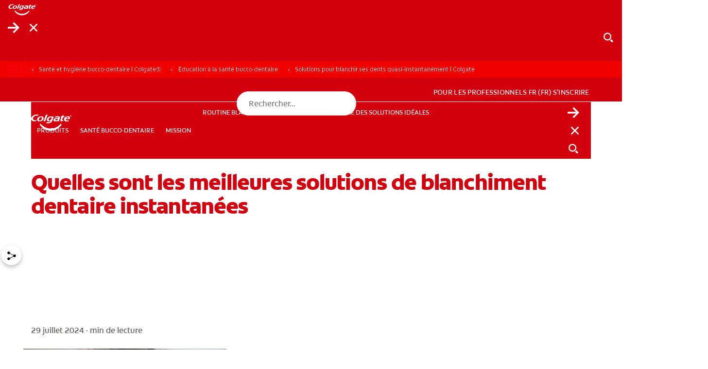

--- FILE ---
content_type: text/html;charset=utf-8
request_url: https://www.colgate.fr/oral-health/teeth-whitening/instant-teeth-whitening-what-your-options-are
body_size: 25871
content:

<!DOCTYPE HTML>
<html lang="fr-FR" dir="ltr">
<head>

    <!-- Platform Core Bundle Version: 2026.124.164051.0007379537; Last modified: 01/26/2026 06:18:40 AM CST -->
    <meta charset="UTF-8"/>

    

        <!-- SEO meta tags -->

        
            <title>Solutions pour blanchir ses dents quasi-instantanément | Colgate</title>

            <meta name="title" data-type="string" class="swiftype" content="Solutions pour blanchir ses dents quasi-instantanément | Colgate"/>
            <meta name="title" data-type="string" class="elastic" content="Solutions pour blanchir ses dents quasi-instantanément | Colgate"/>
        

        

        
            <meta name="description" content="Découvrez les traitements blanchissants quasi instantanés à faire chez le dentiste ou disponibles en vente libre à utiliser à tout moment."/>
            <meta name="shortDescription" data-type="string" class="swiftype" content="Découvrez les traitements blanchissants quasi instantanés à faire chez le dentiste ou disponibles en vente libre à utiliser à tout moment."/>
            <meta name="short_description" data-type="string" class="elastic" content="Découvrez les traitements blanchissants quasi instantanés à faire chez le dentiste ou disponibles en vente libre à utiliser à tout moment."/>
        

        

        
            <meta name="custom_ranking" content="100" class="swiftype elastic" data-type="integer">
        
            <meta name="occ_type" content="Article" class="swiftype elastic" data-type="string">
        
            <meta name="occ_format" content="landing" class="swiftype elastic" data-type="string">
        
            <meta name="occ_category" content="teeth-whitening" class="swiftype elastic" data-type="string">
        
            <meta name="occ_brand" content="colgate" class="swiftype elastic" data-type="string">
        
            <meta name="occ_tag" content="tag-val" class="swiftype elastic" data-type="string">
        

        

        
        
            <script defer="defer" type="text/javascript" src="/.rum/@adobe/helix-rum-js@%5E2/dist/rum-standalone.js"></script>
<link rel="alternate" href="https://www.colgate.fr/oral-health/teeth-whitening/instant-teeth-whitening-what-your-options-are" hreflang="FR-FR"/>
        
            <link rel="alternate" href="https://www.colgate.com/en-my/oral-health/teeth-whitening/instant-teeth-whitening-what-your-options-are" hreflang="EN-MY"/>
        
            <link rel="alternate" href="https://www.colgate.com/en-gb/oral-health/teeth-whitening/instant-teeth-whitening-what-your-options-are" hreflang="EN-GB"/>
        
            <link rel="alternate" href="https://www.colgate.com.au/oral-health/teeth-whitening/instant-teeth-whitening-what-your-options-are" hreflang="EN-AU"/>
        
            <link rel="alternate" href="https://www.colgate.com/en-in/oral-health/teeth-whitening/instant-teeth-whitening-what-your-options-are" hreflang="EN-IN"/>
        
            <link rel="alternate" href="https://www.colgate.com/ar-sa/oral-health/teeth-whitening/instant-teeth-whitening-what-your-options-are" hreflang="AR-SA"/>
        
            <link rel="alternate" href="https://www.colgate.de/oral-health/teeth-whitening/instant-teeth-whitening-what-your-options-are" hreflang="DE-DE"/>
        
            <link rel="alternate" href="https://www.colgate.hr/oral-health/teeth-whitening/instant-teeth-whitening-what-your-options-are" hreflang="HR-HR"/>
        
            <link rel="alternate" href="https://www.colgate.com/en-us/oral-health/teeth-whitening/instant-teeth-whitening-what-your-options-are" hreflang="EN-US"/>
        
            <link rel="alternate" href="https://www.colgate.ro/oral-health/teeth-whitening/instant-teeth-whitening-what-your-options-are" hreflang="RO-RO"/>
        
            <link rel="alternate" href="https://www.colgate.it/oral-health/teeth-whitening/instant-teeth-whitening-what-your-options-are" hreflang="IT-IT"/>
        
            <link rel="alternate" href="https://www.colgate.ie/oral-health/teeth-whitening/instant-teeth-whitening-what-your-options-are" hreflang="EN-IE"/>
        
            <link rel="alternate" href="https://www.colgate.rs/oral-health/teeth-whitening/instant-teeth-whitening-what-your-options-are" hreflang="SR-RS"/>
        

    


    
    <script>
        window.dataLayer = [
            {
                "environmentInformation": {
      "environment": "production",
      "datalayerVersion": "2.0"
}
            },
            {
                "siteInformation": {
      "contentPath": "/content/cp-sites-aem/oral-care/oral-care-center/fr_fr/home/oral-health/teeth-whitening/instant-teeth-whitening-what-your-options-are",
      "urlPath": "https://www.colgate.fr/oral-health/teeth-whitening/instant-teeth-whitening-what-your-options-are"
}
            },
            {
                "product": {}
            },
            {
                "pageInformation":  {
      "custom_ranking": "100",
      "occ_format": "landing",
      "occ_type": "Article",
      "occ_brand": "colgate",
      "occ_category": "teeth-whitening",
      "description": "Découvrez les traitements blanchissants quasi instantanés à faire chez le dentiste ou disponibles en vente libre à utiliser à tout moment.",
      "occ_tag": "tag-val"
}
            }
        ]
    </script>

    

    
        <meta name="published_date" data-type="date" class="swiftype"/>
        <meta name="published_date" data-type="date" class="elastic"/>
    

    <meta name="keywords" content="Blanchiment des dents,adults,colgate-max-white,whiter-teeth"/>
    <meta name="template" content="article-page"/>
    <meta name="viewport" content="width=device-width, initial-scale=1"/>
    

    
    
<link rel="canonical" href="https://www.colgate.fr/oral-health/teeth-whitening/instant-teeth-whitening-what-your-options-are"/>

    <meta property="og:type" content="article"/>
    

    


    
    
    
    
        <link rel="shortcut icon" href="/content/dam/cp-sites-aem/oral-care/oral-care-center/page-brand-resources/favicon.ico" type="image/x-icon"/>
        <link rel="icon" type="image/png" href="/content/dam/cp-sites-aem/oral-care/oral-care-center/page-brand-resources/favicon.png"/>
        <link rel="apple-touch-icon" sizes="180x180" href="/content/dam/cp-sites-aem/oral-care/oral-care-center/page-brand-resources/apple-touch-icon.png"/>
        <link rel="icon" type="image/png" sizes="32x32" href="/content/dam/cp-sites-aem/oral-care/oral-care-center/page-brand-resources/favicon-32x32.png"/>
        <link rel="icon" type="image/png" sizes="16x16" href="/content/dam/cp-sites-aem/oral-care/oral-care-center/page-brand-resources/favicon-16x16.png"/>
        <link rel="mask-icon" href="/content/dam/cp-sites-aem/oral-care/oral-care-center/page-brand-resources/safari-pinned-tab.svg" color="#ab2328"/>
    

    <meta property="og:site_name" content="Colgate"/>
    <meta property="og:image" content="https://www.colgate.fr/content/dam/cloud/cp-sites-aem/colgate-brand/colgate-logo.png"/>
    <meta property="og:title" content="Solutions pour blanchir ses dents quasi-instantanément | Colgate"/>
    
    <meta property="og:description" content="Découvrez les traitements blanchissants quasi instantanés à faire chez le dentiste ou disponibles en vente libre à utiliser à tout moment."/>
    

    <meta name="twitter:card" content="summary_large_image"/>
    <meta name="twitter:image" content="https://www.colgate.fr/content/dam/cloud/cp-sites-aem/colgate-brand/colgate-logo.png"/>
    <meta property="twitter:title" content="Solutions pour blanchir ses dents quasi-instantanément | Colgate"/>
    
    <meta property="twitter:description" content="Découvrez les traitements blanchissants quasi instantanés à faire chez le dentiste ou disponibles en vente libre à utiliser à tout moment."/>
    


    
    
    
    
        <meta name="theme" content="colgate-brand-cloud"/>
    

    
    
    

    

    
    
<script src="/etc.clientlibs/clientlibs/granite/jquery.lc-7842899024219bcbdb5e72c946870b79-lc.min.js"></script>
<script src="/etc.clientlibs/clientlibs/granite/utils.lc-e7bf340a353e643d198b25d0c8ccce47-lc.min.js"></script>
<script src="/etc.clientlibs/clientlibs/granite/jquery/granite.lc-543d214c88dfa6f4a3233b630c82d875-lc.min.js"></script>
<script src="/etc.clientlibs/foundation/clientlibs/jquery.lc-dd9b395c741ce2784096e26619e14910-lc.min.js"></script>
<script src="/etc.clientlibs/astra/clientlibs/clientlib-data-privacy.lc-57279635b3d14408e5cce2b83ce23865-lc.min.js"></script>



    
    
<link rel="stylesheet" href="/etc.clientlibs/colpal-platform-cloud/clientlibs/clientlib-base.lc-c7b8f7bf2e46e30b30cc094095990aac-lc.min.css" type="text/css">
<link rel="stylesheet" href="/etc.clientlibs/colpal-platform-cloud/clientlibs/clientlib-fonts.lc-7cdc266a5a31d798592fb95756832802-lc.min.css" type="text/css">



    

    

    
    
    

    <!-- Theme Include -->
    
    
    
        <!-- SDI include (path: /content/cp-sites-aem/oral-care/oral-care-center/_jcr_content/themeinclude.sdi.html, resourceType: colpal-platform/components/page/themeinclude) -->

<link as="style" href="https://www.colgate.com/theme-assets/f6bc67c55f57b2554a2b57e16d00070687c2fd86c680ab23e428e1ada8d42197/oral-care-center-theme/site.css" rel="preload stylesheet" type="text/css"><script src="https://www.colgate.com/theme-assets/f6bc67c55f57b2554a2b57e16d00070687c2fd86c680ab23e428e1ada8d42197/oral-care-center-theme/site.js" async defer type="text/javascript"></script>

    

    <!-- Environment Layer Props -->
    
        <meta name="environment" value="production"/>
    
        <meta name="datalayerVersion" value="2.0"/>
    
    <!-- Site Layer Props -->
    
        <meta name="contentPath" value="/content/cp-sites-aem/oral-care/oral-care-center/fr_fr/home/oral-health/teeth-whitening/instant-teeth-whitening-what-your-options-are"/>
    
        <meta name="urlPath" value="https://www.colgate.fr/oral-health/teeth-whitening/instant-teeth-whitening-what-your-options-are"/>
    
    <!-- Product Props -->
    
    

    
    

    
    
    
<script src="/etc.clientlibs/colpal-platform-cloud/clientlibs/clientlib-gigya-publish.lc-e4ed236e5b371b7d2c1f84a3a64c4636-lc.min.js"></script>




    
     <!-- Google Tag Manager -->
<script>(function(w,d,s,l,i){w[l]=w[l]||[];w[l].push({'gtm.start':
new Date().getTime(),event:'gtm.js'});var f=d.getElementsByTagName(s)[0],
j=d.createElement(s),dl=l!='dataLayer'?'&l='+l:'';j.async=true;j.src=
'https://www.googletagmanager.com/gtm.js?id='+i+dl;f.parentNode.insertBefore(j,f);
})(window,document,'script','dataLayer','GTM-NNNP87Z');</script>
<!-- End Google Tag Manager -->

<!--TrustArc Javascript -->
<script async="async" src="//consent.trustarc.com/notice?domain=rbbxmn&c=teconsent
&js=nj&noticeType=bb&pn=2&gtm=1&country=fr&language=fr" crossorigin></script>
<!--End TrustArc Javascript -->

    
    
        <script type="application/ld+json">
            {"@context":"http://schema.org","@type":"Organization","name":"Colgate","description":"Discover the Colgate Oral Care Center. The Oral Care Center provides information on dental health, oral health products","url":"https://www.colgate.com/en-us","logo":"https://www.colgate.com/content/dam/cp-sites/oral-care/oral-care-center/global/general/logos/colgate-logo-desktop.png","address":{"streetAddress":"300 Park Avenue","addressLocality":"New York","addressRegion":"NY","postalCode":"10022","addressCountry":"USA"},"telephone":"2123102000","faxNumber":"","sameAs":["https://www.facebook.com/Colgate","https://twitter.com/Colgate","https://www.instagram.com/colgate/","https://www.linkedin.com/company/colgate-palmolive/"]}
        </script>
    

    
        <meta name="buyNowProviderId" data-type="string" content="click2buy"/>
    

    
    
        


<script async data-src-on-consent="https://widget.clic2buy.com/c2b.js?locale=fr-FR"></script>

    
        
    
        
    

    

                              <script>!function(e){var n="https://s.go-mpulse.net/boomerang/";if("False"=="True")e.BOOMR_config=e.BOOMR_config||{},e.BOOMR_config.PageParams=e.BOOMR_config.PageParams||{},e.BOOMR_config.PageParams.pci=!0,n="https://s2.go-mpulse.net/boomerang/";if(window.BOOMR_API_key="EHP6G-MKWFS-2VRY8-4DNX7-PRT4J",function(){function e(){if(!o){var e=document.createElement("script");e.id="boomr-scr-as",e.src=window.BOOMR.url,e.async=!0,i.parentNode.appendChild(e),o=!0}}function t(e){o=!0;var n,t,a,r,d=document,O=window;if(window.BOOMR.snippetMethod=e?"if":"i",t=function(e,n){var t=d.createElement("script");t.id=n||"boomr-if-as",t.src=window.BOOMR.url,BOOMR_lstart=(new Date).getTime(),e=e||d.body,e.appendChild(t)},!window.addEventListener&&window.attachEvent&&navigator.userAgent.match(/MSIE [67]\./))return window.BOOMR.snippetMethod="s",void t(i.parentNode,"boomr-async");a=document.createElement("IFRAME"),a.src="about:blank",a.title="",a.role="presentation",a.loading="eager",r=(a.frameElement||a).style,r.width=0,r.height=0,r.border=0,r.display="none",i.parentNode.appendChild(a);try{O=a.contentWindow,d=O.document.open()}catch(_){n=document.domain,a.src="javascript:var d=document.open();d.domain='"+n+"';void(0);",O=a.contentWindow,d=O.document.open()}if(n)d._boomrl=function(){this.domain=n,t()},d.write("<bo"+"dy onload='document._boomrl();'>");else if(O._boomrl=function(){t()},O.addEventListener)O.addEventListener("load",O._boomrl,!1);else if(O.attachEvent)O.attachEvent("onload",O._boomrl);d.close()}function a(e){window.BOOMR_onload=e&&e.timeStamp||(new Date).getTime()}if(!window.BOOMR||!window.BOOMR.version&&!window.BOOMR.snippetExecuted){window.BOOMR=window.BOOMR||{},window.BOOMR.snippetStart=(new Date).getTime(),window.BOOMR.snippetExecuted=!0,window.BOOMR.snippetVersion=12,window.BOOMR.url=n+"EHP6G-MKWFS-2VRY8-4DNX7-PRT4J";var i=document.currentScript||document.getElementsByTagName("script")[0],o=!1,r=document.createElement("link");if(r.relList&&"function"==typeof r.relList.supports&&r.relList.supports("preload")&&"as"in r)window.BOOMR.snippetMethod="p",r.href=window.BOOMR.url,r.rel="preload",r.as="script",r.addEventListener("load",e),r.addEventListener("error",function(){t(!0)}),setTimeout(function(){if(!o)t(!0)},3e3),BOOMR_lstart=(new Date).getTime(),i.parentNode.appendChild(r);else t(!1);if(window.addEventListener)window.addEventListener("load",a,!1);else if(window.attachEvent)window.attachEvent("onload",a)}}(),"".length>0)if(e&&"performance"in e&&e.performance&&"function"==typeof e.performance.setResourceTimingBufferSize)e.performance.setResourceTimingBufferSize();!function(){if(BOOMR=e.BOOMR||{},BOOMR.plugins=BOOMR.plugins||{},!BOOMR.plugins.AK){var n=""=="true"?1:0,t="",a="clom6qyx2w5m22lxlsya-f-5ff85d6b0-clientnsv4-s.akamaihd.net",i="false"=="true"?2:1,o={"ak.v":"39","ak.cp":"932212","ak.ai":parseInt("1153659",10),"ak.ol":"0","ak.cr":9,"ak.ipv":4,"ak.proto":"h2","ak.rid":"4175f2bc","ak.r":51095,"ak.a2":n,"ak.m":"dsca","ak.n":"essl","ak.bpcip":"18.220.207.0","ak.cport":55532,"ak.gh":"23.215.214.231","ak.quicv":"","ak.tlsv":"tls1.3","ak.0rtt":"","ak.0rtt.ed":"","ak.csrc":"-","ak.acc":"","ak.t":"1769430192","ak.ak":"hOBiQwZUYzCg5VSAfCLimQ==bp/[base64]/PRHSkmUOj6d9Yhhvnuswbowt8FBMAVrVYhUSBKoMyFvfL4pR0zsrSklGiQ7UhgLdSnnr0L+waFKaJs4EDy6xOVpoPhAgI9g4ZOdxwdLua7HnLNunTSj7ZCUd/Qd1+jaulKigZTKIJIjFU6pZkZq6SZBGYtOTN+m9FD95p/6O5ZX1+JU7zlgWNNK3MM8pKEAzcZazzKc2VKtsdIo=","ak.pv":"16","ak.dpoabenc":"","ak.tf":i};if(""!==t)o["ak.ruds"]=t;var r={i:!1,av:function(n){var t="http.initiator";if(n&&(!n[t]||"spa_hard"===n[t]))o["ak.feo"]=void 0!==e.aFeoApplied?1:0,BOOMR.addVar(o)},rv:function(){var e=["ak.bpcip","ak.cport","ak.cr","ak.csrc","ak.gh","ak.ipv","ak.m","ak.n","ak.ol","ak.proto","ak.quicv","ak.tlsv","ak.0rtt","ak.0rtt.ed","ak.r","ak.acc","ak.t","ak.tf"];BOOMR.removeVar(e)}};BOOMR.plugins.AK={akVars:o,akDNSPreFetchDomain:a,init:function(){if(!r.i){var e=BOOMR.subscribe;e("before_beacon",r.av,null,null),e("onbeacon",r.rv,null,null),r.i=!0}return this},is_complete:function(){return!0}}}}()}(window);</script></head>
<body class="page basicpage colgate-container" id="page-15c08a1418">



    

    

    



<!-- Body Top HTML Overrides -->
<!-- Google Tag Manager (noscript) -->
<noscript><iframe src="https://www.googletagmanager.com/ns.html?id=GTM-NNNP87Z"
height="0" width="0" style="display:none;visibility:hidden"></iframe></noscript>
<!-- End Google Tag Manager (noscript) -->

<!--TrustArc Banner DIV -->
<style>
    #consent_blackbar {
        position:fixed;
        bottom:0px;
        margin:auto;
        padding-left:10%;
        padding-right:10%;
        z-index:9999999;}
</style>
<div id="consent_blackbar"></div>
<!--End TrustArc Banner DIV --> 



    




    



    
<div class="root container responsivegrid">

    
    
    
    <div id="container-566ea63cd2" class="cmp-container">
        
        <div class="experiencefragmentsdi experiencefragment"><!-- SDI include (path: /conf/colgate-brand/settings/wcm/templates/article-page/structure/_jcr_content/root/experiencefragment_header.sdi.html/colpal-platform/components/experiencefragmentsdi.html, resourceType: colpal-platform/components/experiencefragmentsdi) -->

<div id="393527222" class="cmp-experiencefragment cmp-experiencefragment--header">


    
    
    
    <div id="container-0a70dded32" class="cmp-container">
        
        <div class="header base responsivegrid hillspet-header--v2">


    <div class="header-home standard-nav">

        
        
            <div class="header-cta-container">
                <nav class="cta-nav">
                    <div class="cta-nav-zone">


<div class="aem-Grid aem-Grid--12 aem-Grid--default--12 ">
    
    
    
</div>
</div>
                </nav>
            </div>
        

        
        
    <div class="header-container-mobile">
        <div class="header-mobile-wrapper">
            <div class="main-navigation-region-mobile">

                
                <div class="header-links-home header-links-above">
                    <div class="header-links" data-cmp="headerLinks">


<div class="aem-Grid aem-Grid--12 aem-Grid--default--12 ">
    
    
    
</div>
</div>
                </div>

                <div class="primary-nav">

                    
                    <a class="logo-container-mobile" href="/">
                        <img class="header-logo" src="/content/dam/cloud/cp-sites/oral-care/oral-care-center-relaunch/global/logos/colgate-smile-badge-white.svg" alt="Logo Colgate&amp;nbsp;Smile"/>
                    </a>

                    
                    <div class="header-search-wrapper-mobile">
                        <div class="search-home">
                            <button class="mobile-back-button">
                                    <span class="back-icon" aria-label="Menu Ouvrir">
                                        
    <svg class="colpal-icon" role="img" aria-hidden="false">
    <use href="/etc.clientlibs/colpal-platform-cloud/clientlibs/clientlib-site/resources/icons/symbol-defs.svg#cp-arrow-left-rounded"></use>
    </svg>

                                    </span>
                            </button>
                            


<div class="aem-Grid aem-Grid--12 aem-Grid--default--12 ">
    
    <div class="searchbar base responsivegrid aem-GridColumn aem-GridColumn--default--12">

<section aria-label="Rechercher du contenu Colgate" class="searchbar-home " data-brand-engine-key="colgate" data-cmp="searchbar" data-result-limit="5" data-result-page-limit="6" data-search-path="https://www.colgate.fr/search-results" data-swiftype-engine-key="QCiMiXv_rdzKa6wc_hHq" data-typing-delay="80">
    <form class="searchbar-form" data-ref="searchbar:form">
        <div class="searchbar-field enable-show-hide" data-ref="searchbar:searchbarField">
            <div class="searchbar-input-wrapper">
                <input class="searchbar-input " aria-autocomplete="list" aria-expanded="false" aria-label="Rechercher" aria-haspopup="listbox" name="search" data-ref="searchbar:input" placeholder="Rechercher..." role="combobox" type="search"/>

                <div class="searchbar--info">
                    
                </div>
            </div>
            <button aria-label="Rechercher" class="search-button" data-ref="searchbar:searchButton" type="submit">
                
    <svg class="colpal-icon" aria-hidden="true">
    <use href="/etc.clientlibs/colgate-brand-cloud/clientlibs/clientlib-site/resources/icons/symbol-defs.svg#cp-arrow-right"></use>
    </svg>

            </button>
            
                <button aria-label="Fermer" class="close-button" type="button" data-ref="searchbar:closeButton">
                    
    <svg class="colpal-icon" aria-hidden="true">
    <use href="/etc.clientlibs/colgate-brand-cloud/clientlibs/clientlib-site/resources/icons/symbol-defs.svg#cp-close"></use>
    </svg>

                </button>
                <button aria-label="Show search input" class="toggle-button" type="button" data-ref="searchbar:toggleButton">
                    
    <svg class="colpal-icon" aria-hidden="true">
    <use href="/etc.clientlibs/colgate-brand-cloud/clientlibs/clientlib-site/resources/icons/symbol-defs.svg#cp-search"></use>
    </svg>

                </button>
                <button class="secondary-submit-button" type="submit" aria-label="Rechercher">
                    
    <svg class="colpal-icon" aria-hidden="true">
    <use href="/etc.clientlibs/colgate-brand-cloud/clientlibs/clientlib-site/resources/icons/symbol-defs.svg#cp-arrow-right"></use>
    </svg>

                </button>
                <button class="secondary-submit-button secondary-submit-button--mobile" type="submit" aria-label="Rechercher">
                    
    <svg class="colpal-icon" aria-hidden="true">
    <use href="/etc.clientlibs/colgate-brand-cloud/clientlibs/clientlib-site/resources/icons/symbol-defs.svg#cp-arrow-right"></use>
    </svg>

                </button>
            
        </div>
    </form>
</section>
</div>

    
</div>

                        </div>
                    </div>

                    
                    <div class="login-home">
                        <div class="login-zone">


<div class="aem-Grid aem-Grid--12 aem-Grid--default--12 ">
    
    
    
</div>
</div>
                    </div>

                    <nav class="navigation-home standard-nav" data-cmp="primaryNavigation" data-nav-style="standard-nav">

                        
                        <button class="mobile-nav-toggle cta" data-ref="primaryNavigation:mobileNavToggle" type="button" aria-expanded="false" aria-controls="top-level-nav-menu" aria-label="Toggle navigation menu">
                            <span class="open-icon" role="navigation" aria-label="Menu Ouvrir">
                                
    <svg class="colpal-icon" aria-hidden="true">
    <use href="/etc.clientlibs/colgate-brand-cloud/clientlibs/clientlib-site/resources/icons/symbol-defs.svg#cp-menu"></use>
    </svg>

                            </span>
                            <span class="close-icon" role="navigation" aria-label="Menu Fermer">
                                
    <svg class="colpal-icon" aria-hidden="true">
    <use href="/etc.clientlibs/colgate-brand-cloud/clientlibs/clientlib-site/resources/icons/symbol-defs.svg#cp-close"></use>
    </svg>

                            </span>
                        </button>

                        <div class="mobile-menu-groups" data-ref="primaryNavigation:mobileMenuGroups">

                            
                            <div class="navigation-zone">


<div class="aem-Grid aem-Grid--12 aem-Grid--default--12 ">
    
    <div class="authoredList base responsivegrid aem-GridColumn aem-GridColumn--default--12">


    


<div class="authored-list-home bullets-none show-both " data-cmp="authoredList" data-mobile-behavior="default">
    
    
        <ul class="authored-list-items orientation-horizontal top-level-nav-menu" data-ref="authoredList:topLevelNavMenu">
            <li class="each-item ">
                
                

                <button class="item-button cta" data-ref="authoredList:submenuToggles" type="button" aria-expanded="false" aria-controls="produits-sublist">
                    <span class="item-text">PRODUITS</span>
                    <span class="item-icon">
                        
    

                    </span>
                </button>

                
                
                <div class="menu-fragment" data-ref="authoredList:submenuFragments">
                    

    
    <div id="container-9ad02e88a6" class="cmp-container">
        


<div class="aem-Grid aem-Grid--12 aem-Grid--default--12 ">
    
    <div class="header-sub-menu base responsivegrid aem-GridColumn aem-GridColumn--default--12">
<div class="sub-menu-home" data-cmp="headerSubMenu">
    
    <div class="header-zone">
        





    </div>
    <div class="mid-zone">
        <div class="left-zone">
            




    
    
    <div class="authoredList base responsivegrid">


    


<div class="authored-list-home bullets-none show-both " data-cmp="authoredList" data-mobile-behavior="default">
    
        <h3 class="authored-list-title" data-ref="authoredList:accordionToggles[]">
            Par besoin
            
            
        </h3>
        
    
    
        

        <ul class="sub-list" data-ref="authoredList:submenus">
            <li class="each-sub-item">
                <a class="item-subanchor" data-ref="authoredList:itemSubAnchors" href="/products?by-need=whiter-teeth">
                    <span>Dents plus blanches</span>
                </a>

                

                
            </li>
        
            <li class="each-sub-item">
                <a class="item-subanchor" data-ref="authoredList:itemSubAnchors" href="/products?by-need=gum-health">
                    <span>Santé des gencives</span>
                </a>

                

                
            </li>
        
            <li class="each-sub-item">
                <a class="item-subanchor" data-ref="authoredList:itemSubAnchors" href="/products?by-need=kids-oral-health">
                    <span>Santé bucco-dentaire de l’enfant</span>
                </a>

                

                
            </li>
        
            <li class="each-sub-item">
                <a class="item-subanchor" data-ref="authoredList:itemSubAnchors" href="/products?by-need=prevent-cavities">
                    <span>Prévention des caries</span>
                </a>

                

                
            </li>
        
            <li class="each-sub-item">
                <a class="item-subanchor" data-ref="authoredList:itemSubAnchors" href="/products?by-need=reduce-sensitivity">
                    <span>Réduction de la sensibilité</span>
                </a>

                

                
            </li>
        
            <li class="each-sub-item">
                <a class="item-subanchor" data-ref="authoredList:itemSubAnchors" href="/products?by-need=protect-enamel">
                    <span>Protection de l’émail</span>
                </a>

                

                
            </li>
        
            <li class="each-sub-item">
                <a class="item-subanchor" data-ref="authoredList:itemSubAnchors" href="/products?by-need=reduce-plaque">
                    <span>Réduction de la plaque dentaire</span>
                </a>

                

                
            </li>
        
            <li class="each-sub-item">
                <a class="item-subanchor" data-ref="authoredList:itemSubAnchors" href="/products?by-need=better-breath">
                    <span>Mauvaise haleine</span>
                </a>

                

                
            </li>
        
            <li class="each-sub-item">
                <a class="item-subanchor" data-ref="authoredList:itemSubAnchors" href="/products?benefit=tartar-control">
                    <span>Contrôle du tartre</span>
                </a>

                

                
            </li>
        </ul>
    
    <div class="authored-list-button-zone">
        


<div class="aem-Grid aem-Grid--12 aem-Grid--default--12 ">
    
    
    
</div>

    </div>
</div>
</div>


    
    
    <div class="authoredList base responsivegrid">


    


<div class="authored-list-home bullets-none show-both " data-cmp="authoredList" data-mobile-behavior="default">
    
        <h3 class="authored-list-title" data-ref="authoredList:accordionToggles[]">
            Par catégorie
            
            
        </h3>
        
    
    
        

        <ul class="sub-list" data-ref="authoredList:submenus">
            <li class="each-sub-item">
                <a class="item-subanchor" data-ref="authoredList:itemSubAnchors" href="/products/toothpaste">
                    <span>Dentifrices</span>
                </a>

                

                
            </li>
        
            <li class="each-sub-item">
                <a class="item-subanchor" data-ref="authoredList:itemSubAnchors" href="/products/toothbrush">
                    <span>Brosses à dents</span>
                </a>

                

                
            </li>
        
            <li class="each-sub-item">
                <a class="item-subanchor" data-ref="authoredList:itemSubAnchors" href="/products/mouthwash">
                    <span>Bains de bouche</span>
                </a>

                

                
            </li>
        
            <li class="each-sub-item">
                <a class="item-subanchor" data-ref="authoredList:itemSubAnchors" href="/products/whitening-products">
                    <span>Produits de blanchiment</span>
                </a>

                

                
            </li>
        
            <li class="each-sub-item">
                <a class="item-subanchor" data-ref="authoredList:itemSubAnchors" href="/products/kids-products">
                    <span>Produits pour enfant</span>
                </a>

                

                
            </li>
        
            <li class="each-sub-item">
                <a class="item-subanchor" data-ref="authoredList:itemSubAnchors" href="/products/prescription-only-products">
                    <span>Produits sur ordonnance</span>
                </a>

                

                
            </li>
        </ul>
    
    <div class="authored-list-button-zone">
        


<div class="aem-Grid aem-Grid--12 aem-Grid--default--12 ">
    
    
    
</div>

    </div>
</div>
</div>


    
    
    <div class="authoredList base responsivegrid">


    


<div class="authored-list-home bullets-none show-both " data-cmp="authoredList" data-mobile-behavior="default">
    
        <h3 class="authored-list-title" data-ref="authoredList:accordionToggles[]">
            Par marque
            
            
        </h3>
        
    
    
        

        <ul class="sub-list" data-ref="authoredList:submenus">
            <li class="each-sub-item">
                <a class="item-subanchor" data-ref="authoredList:itemSubAnchors" href="/max-white">
                    <span>Colgate MaxWhite</span>
                </a>

                

                
            </li>
        
            <li class="each-sub-item">
                <a class="item-subanchor" data-ref="authoredList:itemSubAnchors" href="/colgate-total">
                    <span>Colgate Total</span>
                </a>

                

                
            </li>
        
            <li class="each-sub-item">
                <a class="item-subanchor" data-ref="authoredList:itemSubAnchors" href="/max-fresh">
                    <span>Colgate MaxFresh</span>
                </a>

                

                
            </li>
        </ul>
    
    <div class="authored-list-button-zone">
        


<div class="aem-Grid aem-Grid--12 aem-Grid--default--12 ">
    
    
    
</div>

    </div>
</div>
</div>



        </div>
        <div class="right-zone">
            




    
    
    <div class="authoredList base responsivegrid">


    


<div class="authored-list-home bullets-none show-both " data-cmp="authoredList" data-mobile-behavior="default">
    
    
        <ul class="authored-list-items orientation-vertical " data-ref="authoredList:topLevelNavMenu">
            <li class="each-item ">
                <a class="item-anchor" href="/products" data-ref="authoredList:itemAnchors[]">
                    <span class="item-icon">
                        
    

                    </span>
                    <span class="item-text">
                        Voir tous les produits
                    </span>
                </a>
                

                

                
                
                
            </li>
        </ul>

        
    
    <div class="authored-list-button-zone">
        


<div class="aem-Grid aem-Grid--12 aem-Grid--default--12 ">
    
    
    
</div>

    </div>
</div>
</div>


    
    
    <div class="cardContainer base responsivegrid">



    


<div id="top-rated-products" data-cmp="cardContainer" class="card-container-home    show-both
     static-cards   " style="--background-image-mobile: url(''); --background-image-desktop: url('')">
    
        
            <div class="title-section">
                
                <div class="title">
                    <h2 class="card-container-title">
                        Meilleurs produits</h2>
                </div>
                
                    
                
                
                <div class="responsivegrid card-container-cta-area">


<div class="aem-Grid aem-Grid--12 aem-Grid--default--12 ">
    
    
    
</div>
</div>

            </div>
        

        
            <!-- not using carousel -->
            <div class="card-holder  ">
                <div class="each-row each-row-grid ">
                    <div class="card-item">



    


<div data-cmp="card" class="card-home standard default-styling  card-delegate-links border-style-none ">
    

    
        <div class="card-container card-has-image imageTop ">
            <div class="card-image-container" data-ref="card:imageContainer">
                

                
                
    <img class="card-image" src="/content/dam/cp-sites-aem/oral-care/oral-care-center/fr_fr/general/max-white-ultimate-overnight-navigation-img-fr-fr-1.jpg" alt=" Stylo Sérum de Blanchiment Dentaire Nuit" loading="lazy"/>
    

                
            </div>

            <div class="card-text-container ">
                <div class="text-area">
                    
                        

                        
                            
                                
                            
                        
                    

                    <div class="title-area  ">
                        

                        


                        
                            
                            
                            <div class="card-title" data-ref="card:title"> Stylo Sérum de Blanchiment Dentaire Nuit</div>
                        

                    </div>

                    

                    

                    

                    <div class="button-area" data-ref="card:ctaArea">
                        

                        

                        
                            <a class="primary-button" data-ref="card:linkBuyNow" role="button" tabindex="0" href="javascript:void(0)">
                                <div class="button">
                                    <div class="button-home">
                                        
                                            
                                            
                                            
                                            
                                            
                                            
                                                <div class="style-as-button button-home cta style-as-buynow click2buywidget" data-widget-element data-widget-ean="8718951563469">Acheter Maintenant</div>
                                            
                                            
                                            
                                        

                                        
                                        
                                    </div>
                                </div>
                            </a>
                        

                        
                            <a href="/products/specialty/max-white-ultimate-night-whitening-serum?product_overview" class="secondary-button-as-link cta">
                                
                            </a>
                        

                        
                    </div>
                </div>

                

                <div class="card-button-zone style-as-buynow">
                    


<div class="aem-Grid aem-Grid--12 aem-Grid--default--12 ">
    
    
    
</div>

                </div>
                
                <div class="secondary-card-button-zone style-as-buynow">
                    


<div class="aem-Grid aem-Grid--12 aem-Grid--default--12 ">
    
    
    
</div>

                </div>
            </div>
        </div>
    
</div>
</div>
                
                    <div class="card-item">



    


<div data-product-id="61041700" data-cmp="card" class="card-home standard default-styling  card-delegate-links border-style-none ">
    

    
        <div class="card-container card-has-image imageTop ">
            <div class="card-image-container" data-ref="card:imageContainer">
                

                
                
    <img class="card-image" src="/content/dam/cp-sites-aem/oral-care/oral-care-center/fr_fr/general/colgate-max-white-ultra-nettoyage-en-profondeur-navigation-img-fr-fr-2.jpg" alt=" Dentifrice Blanchissant - Nettoyage en profondeur" loading="lazy"/>
    

                
            </div>

            <div class="card-text-container ">
                <div class="text-area">
                    
                        

                        
                            
                                
                            
                        
                    

                    <div class="title-area  ">
                        

                        


                        
                            
                            
                            <div class="card-title" data-ref="card:title"> Dentifrice Blanchissant - Nettoyage en profondeur</div>
                        

                    </div>

                    

                    

                    

                    <div class="button-area" data-ref="card:ctaArea">
                        

                        

                        
                            <a class="primary-button" data-ref="card:linkBuyNow" role="button" tabindex="0" href="javascript:void(0)">
                                <div class="button">
                                    <div class="button-home">
                                        
                                            
                                            
                                            
                                            
                                            
                                            
                                                <div class="style-as-button button-home cta style-as-buynow click2buywidget" data-widget-element data-widget-ean="8718951653030">Acheter Maintenant</div>
                                            
                                            
                                            
                                        

                                        
                                        
                                    </div>
                                </div>
                            </a>
                        

                        
                            <a href="/products/toothpaste/max-white-ultra-multiprotect?product_overview" class="secondary-button-as-link cta">
                                
                            </a>
                        

                        
                    </div>
                </div>

                

                <div class="card-button-zone style-as-buynow">
                    


<div class="aem-Grid aem-Grid--12 aem-Grid--default--12 ">
    
    
    
</div>

                </div>
                
                <div class="secondary-card-button-zone style-as-buynow">
                    


<div class="aem-Grid aem-Grid--12 aem-Grid--default--12 ">
    
    
    
</div>

                </div>
            </div>
        </div>
    
</div>
</div>
                
                    <div class="card-item">



    


<div data-product-id="61045966" data-cmp="card" class="card-home standard default-styling  card-delegate-links border-style-none ">
    

    
        <div class="card-container card-has-image imageTop ">
            <div class="card-image-container" data-ref="card:imageContainer">
                

                
                
    <img class="card-image" src="/content/dam/cp-sites-aem/oral-care/oral-care-center/fr_fr/general/colgate-total-original-navigation-img-fr-fr-3.jpg" alt=" Colgate Total Active Prevention - Soin Complet" loading="lazy"/>
    

                
            </div>

            <div class="card-text-container ">
                <div class="text-area">
                    
                        

                        
                            
                                
                            
                        
                    

                    <div class="title-area  ">
                        

                        


                        
                            
                            
                            <div class="card-title" data-ref="card:title"> Colgate Total Active Prevention - Soin Complet</div>
                        

                    </div>

                    

                    

                    

                    <div class="button-area" data-ref="card:ctaArea">
                        

                        

                        
                            <a class="primary-button" data-ref="card:linkBuyNow" role="button" tabindex="0" href="javascript:void(0)">
                                <div class="button">
                                    <div class="button-home">
                                        
                                            
                                            
                                            
                                            
                                            
                                            
                                                <div class="style-as-button button-home cta style-as-buynow click2buywidget" data-widget-element data-widget-ean="8718951684898">Acheter Maintenant</div>
                                            
                                            
                                            
                                        

                                        
                                        
                                    </div>
                                </div>
                            </a>
                        

                        
                            <a href="/products/toothpaste/col-total-original-tp?product_overview" class="secondary-button-as-link cta">
                                
                            </a>
                        

                        
                    </div>
                </div>

                

                <div class="card-button-zone style-as-buynow">
                    


<div class="aem-Grid aem-Grid--12 aem-Grid--default--12 ">
    
    
    
</div>

                </div>
                
                <div class="secondary-card-button-zone style-as-buynow">
                    


<div class="aem-Grid aem-Grid--12 aem-Grid--default--12 ">
    
    
    
</div>

                </div>
            </div>
        </div>
    
</div>
</div>
                </div>
            
                <div class="each-row each-row-grid ">
                    <div class="card-item">

</div>
                </div>
            </div>
        

        
    

    <!--    <link rel="stylesheet" href='https://cdn.jsdelivr.net/npm/swiper@8/swiper-bundle.min.css'/>-->

    


<div class="aem-Grid aem-Grid--12 aem-Grid--default--12 ">
    
    
    
</div>

    


<div class="aem-Grid aem-Grid--12 aem-Grid--default--12 ">
    
    
    
</div>


</div>


</div>



        </div>
    </div>
    <div class="bottom-zone">
        





    </div>
</div>



</div>

    
</div>

    </div>

    

                </div>
            </li>
        
            <li class="each-item ">
                
                

                <button class="item-button cta" data-ref="authoredList:submenuToggles" type="button" aria-expanded="false" aria-controls="santé-bucco-dentaire-sublist">
                    <span class="item-text">SANTÉ BUCCO-DENTAIRE</span>
                    <span class="item-icon">
                        
    

                    </span>
                </button>

                
                
                <div class="menu-fragment" data-ref="authoredList:submenuFragments">
                    

    
    <div id="container-9909f04a70" class="cmp-container">
        


<div class="aem-Grid aem-Grid--12 aem-Grid--default--12 ">
    
    <div class="header-sub-menu base responsivegrid aem-GridColumn aem-GridColumn--default--12">
<div class="sub-menu-home" data-cmp="headerSubMenu">
    
    <div class="header-zone">
        





    </div>
    <div class="mid-zone">
        <div class="left-zone">
            




    
    
    <div class="contentDrawer base responsivegrid">


    


<div class="content-drawer-background-container align-background-left  " style="--content-drawer-background-image: url('');">
    <div class="content-drawer-wrapper no-rail-container">
        

        <section class="content-drawer-home no-rail-container" data-cmp="contentDrawer">
            <div class="title">PAR BESOIN</div>
            
            
            <div class="initial-content-area" data-ref="show-more-container">
                
                


<div class="aem-Grid aem-Grid--12 aem-Grid--default--12 ">
    
    <div class="textTool base responsivegrid Styling aem-GridColumn aem-GridColumn--default--12">
      <div class="text-tool-home icon-size-small text-left none icon-placement-horizontal-left " data-cmp="textTool">
          <a href="/oral-health?by-need=whiter-teeth" class="segment-anchor one-line">
              <img class="text-tool-icon" src="/content/dam/cloud/cp-sites-aem/colgate-brand/icons/whiter-teeth-icon-white.png" alt="Dents plus blanches"/>
              
    

              <div class="text-segments has-icon   false">
                  
                      
                          
                              <div class="segment none   none">
                                  
                                  Dents plus blanches
                                  
                              </div>
                          
                      
                  

                  
              </div>
              
          </a>
      </div>

</div>
<div class="textTool base responsivegrid Styling aem-GridColumn aem-GridColumn--default--12">
      <div class="text-tool-home icon-size-small text-left none icon-placement-horizontal-left " data-cmp="textTool">
          <a href="/oral-health?by-need=gum-health" class="segment-anchor one-line">
              <img class="text-tool-icon" src="/content/dam/cloud/cp-sites-aem/colgate-brand/icons/gum-health-icon-white.png" alt="Santé des gencives"/>
              
    

              <div class="text-segments has-icon   false">
                  
                      
                          
                              <div class="segment none   none">
                                  
                                  Santé des gencives
                                  
                              </div>
                          
                      
                  

                  
              </div>
              
          </a>
      </div>

</div>
<div class="textTool base responsivegrid Styling aem-GridColumn aem-GridColumn--default--12">
      <div class="text-tool-home icon-size-small text-left none icon-placement-horizontal-left " data-cmp="textTool">
          <a href="/oral-health?by-need=kids-oral-health" class="segment-anchor one-line">
              <img class="text-tool-icon" src="/content/dam/cloud/cp-sites-aem/colgate-brand/icons/kids-oral-health-icon-white.png" alt="Santé bucco-dentaire de l’enfant"/>
              
    

              <div class="text-segments has-icon   false">
                  
                      
                          
                              <div class="segment none   none">
                                  
                                  Santé bucco-dentaire de l’enfant
                                  
                              </div>
                          
                      
                  

                  
              </div>
              
          </a>
      </div>

</div>
<div class="textTool base responsivegrid Styling aem-GridColumn aem-GridColumn--default--12">
      <div class="text-tool-home icon-size-small text-left none icon-placement-horizontal-left " data-cmp="textTool">
          <a href="/oral-health?by-need=prevents-cavities" class="segment-anchor one-line">
              <img class="text-tool-icon" src="/content/dam/cloud/cp-sites-aem/colgate-brand/icons/prevent-cavities-icon-white.png" alt="Prévention des caries"/>
              
    

              <div class="text-segments has-icon   false">
                  
                      
                          
                              <div class="segment none   none">
                                  
                                  Prévention des caries
                                  
                              </div>
                          
                      
                  

                  
              </div>
              
          </a>
      </div>

</div>
<div class="textTool base responsivegrid Styling aem-GridColumn aem-GridColumn--default--12">
      <div class="text-tool-home icon-size-small text-left none icon-placement-horizontal-left " data-cmp="textTool">
          <a href="/oral-health?by-need=reduces-sensitivity" class="segment-anchor one-line">
              <img class="text-tool-icon" src="/content/dam/cloud/cp-sites-aem/colgate-brand/icons/reduce-sensitivity-icon-white.png" alt="Réduction de la sensibilité"/>
              
    

              <div class="text-segments has-icon   false">
                  
                      
                          
                              <div class="segment none   none">
                                  
                                  Réduction de la sensibilité
                                  
                              </div>
                          
                      
                  

                  
              </div>
              
          </a>
      </div>

</div>
<div class="textTool base responsivegrid Styling aem-GridColumn aem-GridColumn--default--12">
      <div class="text-tool-home icon-size-small text-left none icon-placement-horizontal-left " data-cmp="textTool">
          <a href="/oral-health?by-need=protect-enamel" class="segment-anchor one-line">
              <img class="text-tool-icon" src="/content/dam/cloud/cp-sites-aem/colgate-brand/icons/protect-enamel-icon-white.png" alt="Protection de l’émail"/>
              
    

              <div class="text-segments has-icon   false">
                  
                      
                          
                              <div class="segment none   none">
                                  
                                  Protection de l’émail
                                  
                              </div>
                          
                      
                  

                  
              </div>
              
          </a>
      </div>

</div>
<div class="textTool base responsivegrid Styling aem-GridColumn aem-GridColumn--default--12">
      <div class="text-tool-home icon-size-small text-left none icon-placement-horizontal-left " data-cmp="textTool">
          <a href="/oral-health?by-need=reduce-plaque" class="segment-anchor one-line">
              <img class="text-tool-icon" src="/content/dam/cloud/cp-sites-aem/colgate-brand/icons/reduce-plaque-icon-white.png" alt="Réduction de la plaque dentaire"/>
              
    

              <div class="text-segments has-icon   false">
                  
                      
                          
                              <div class="segment none   none">
                                  
                                  Réduction de la plaque dentaire
                                  
                              </div>
                          
                      
                  

                  
              </div>
              
          </a>
      </div>

</div>
<div class="textTool base responsivegrid Styling aem-GridColumn aem-GridColumn--default--12">
      <div class="text-tool-home icon-size-small text-left none icon-placement-horizontal-left " data-cmp="textTool">
          <a href="/oral-health?by-need=better-breath" class="segment-anchor one-line">
              <img class="text-tool-icon" src="/content/dam/cloud/cp-sites-aem/colgate-brand/icons/better-breath-icon-white.png" alt="Mauvaise haleine"/>
              
    

              <div class="text-segments has-icon   false">
                  
                      
                          
                              <div class="segment none   none">
                                  
                                  Mauvaise haleine
                                  
                              </div>
                          
                      
                  

                  
              </div>
              
          </a>
      </div>

</div>
<div class="textTool base responsivegrid Styling aem-GridColumn aem-GridColumn--default--12">
      <div class="text-tool-home icon-size-small text-left none icon-placement-horizontal-left " data-cmp="textTool">
          <a href="/oral-health?by-need=tartar-control" class="segment-anchor one-line">
              <img class="text-tool-icon" src="/content/dam/cloud/cp-sites-aem/colgate-brand/icons/control-tartar-icon-white.png" alt="Mauvaise haleine"/>
              
    

              <div class="text-segments has-icon   false">
                  
                      
                          
                              <div class="segment none   none">
                                  
                                  Contrôle du tartre
                                  
                              </div>
                          
                      
                  

                  
              </div>
              
          </a>
      </div>

</div>
<div class="ghost aem-GridColumn aem-GridColumn--default--12">

</div>

    
</div>

                
            </div>

            <div class="hidden-content-area" hidden data-ref="show-less-container">
                <div class="hidden-rich-text"></div>
                <div class="hidden-content-fragment-zone">
                    


<div class="aem-Grid aem-Grid--12 aem-Grid--default--12 ">
    
    
    
</div>

                </div>
                
            </div>
        </section><!--kick-->
        
    </div>
</div>
</div>


    
    
    <div class="authoredList base responsivegrid">


    


<div class="authored-list-home bullets-none show-both " data-cmp="authoredList" data-mobile-behavior="default">
    
        <h3 class="authored-list-title" data-ref="authoredList:accordionToggles[]">
            PAR TRANCHE D’ÂGE
            
            
        </h3>
        
    
    
        

        <ul class="sub-list" data-ref="authoredList:submenus">
            <li class="each-sub-item">
                <a class="item-subanchor" data-ref="authoredList:itemSubAnchors" href="/oral-health?life-stage=infant">
                    <span>Nourrisson (0–1 an)</span>
                </a>

                

                
            </li>
        
            <li class="each-sub-item">
                <a class="item-subanchor" data-ref="authoredList:itemSubAnchors" href="/oral-health?life-stage=young-kids">
                    <span>Jeune enfant (2–5 ans)</span>
                </a>

                

                
            </li>
        
            <li class="each-sub-item">
                <a class="item-subanchor" data-ref="authoredList:itemSubAnchors" href="/oral-health?life-stage=kids">
                    <span>Enfant (6–12 ans)</span>
                </a>

                

                
            </li>
        
            <li class="each-sub-item">
                <a class="item-subanchor" data-ref="authoredList:itemSubAnchors" href="/oral-health?life-stage=teens">
                    <span>Adolescent (13–18 ans)</span>
                </a>

                

                
            </li>
        
            <li class="each-sub-item">
                <a class="item-subanchor" data-ref="authoredList:itemSubAnchors" href="/oral-health?life-stage=young-adults">
                    <span>Jeune adulte (19–34 ans)</span>
                </a>

                

                
            </li>
        
            <li class="each-sub-item">
                <a class="item-subanchor" data-ref="authoredList:itemSubAnchors" href="/oral-health?life-stage=adults">
                    <span>Adulte (34–64 ans)</span>
                </a>

                

                
            </li>
        
            <li class="each-sub-item">
                <a class="item-subanchor" data-ref="authoredList:itemSubAnchors" href="/oral-health?life-stage=senior-65-up">
                    <span>Sénior (65 ans et plus)</span>
                </a>

                

                
            </li>
        
            <li class="each-sub-item">
                <a class="item-subanchor" data-ref="authoredList:itemSubAnchors" href="/oral-health">
                    <span>Voir tous les articles</span>
                </a>

                

                
            </li>
        </ul>
    
    <div class="authored-list-button-zone">
        


<div class="aem-Grid aem-Grid--12 aem-Grid--default--12 ">
    
    
    
</div>

    </div>
</div>
</div>



        </div>
        <div class="right-zone">
            




    
    
    <div class="cardContainer base responsivegrid">



    


<div id="vertical-articles" data-cmp="cardContainer" class="card-container-home  container-margin-medium  show-both
     static-cards   " style="--background-image-mobile: url(''); --background-image-desktop: url('')">
    
        

        
            <!-- not using carousel -->
            <div class="card-holder  ">
                <div class="each-row each-row-grid ">
                    <div class="card-item">



    


<div data-cmp="card" class="card-home standard default-styling  card-delegate-links border-style-none ">
    

    
        <div class="card-container card-has-image imageLeft ">
            <div class="card-image-container" data-ref="card:imageContainer">
                

                
    <img class="mobile-card-image" src="/content/dam/cp-sites/oral-care/oral-care-center/global/article/toothbrush-toothpaste-smile.jpg" alt="gros plan d&#39;une femme souriante qui tient une brosse à dents avec du dentifrice et se brosse les dents." loading="lazy"/>
    

                
    <img class="card-image" src="/content/dam/cp-sites/oral-care/oral-care-center/global/article/toothbrush-toothpaste-smile.jpg" alt="gros plan d&#39;une femme souriante qui tient une brosse à dents avec du dentifrice et se brosse les dents." loading="lazy"/>
    

                
            </div>

            <div class="card-text-container ">
                <div class="text-area">
                    
                        

                        
                            
                                
                            
                        
                    

                    <div class="title-area  ">
                        

                        


                        
                            
                            
                            <div class="card-title" data-ref="card:title">Qu&#39;est-ce qu&#39;un dentifrice au fluorure stanneux ?</div>
                        

                    </div>

                    

                    <div class="card-description"><p>En plus de prévenir les caries, il lutte contre les bactéries responsables de la plaque dentaire, réduit l&#39;accumulation de biofilm, aide à prévenir les gingivites à un stade précoce et aide à soulager la sensibilité dentaire.</p>
</div>

                    

                    <div class="button-area" data-ref="card:ctaArea">
                        
                            <a href="/oral-health/fluoride/what-is-stannous-fluoride-toothpaste" class="primary-button">
                                <div class="button">
                                    <div class="button-home">
                                        <div class="style-as-button button-home cta">En savoir plus</div>
                                    </div>
                                </div>
                            </a>
                        

                        

                        

                        

                        
                    </div>
                </div>

                

                <div class="card-button-zone style-as-button">
                    


<div class="aem-Grid aem-Grid--12 aem-Grid--default--12 ">
    
    
    
</div>

                </div>
                
                <div class="secondary-card-button-zone style-as-button">
                    


<div class="aem-Grid aem-Grid--12 aem-Grid--default--12 ">
    
    
    
</div>

                </div>
            </div>
        </div>
    
</div>
</div>
                
                    <div class="card-item">



    


<div data-cmp="card" class="card-home standard default-styling  card-delegate-links border-style-none ">
    

    
        <div class="card-container card-has-image imageLeft ">
            <div class="card-image-container" data-ref="card:imageContainer">
                

                
                
    <img class="card-image" src="/content/dam/cp-sites-aem/oral-care/oral-care-center/fr_fr/general/how-to-maintain-white-teeth-fr-fr-nav-article.png" alt="Imaginez ouvrir un panier en osier rempli d’un mélange croustillant de fruits à coque, de fromages forts et d’agrumes acidulés." loading="lazy"/>
    

                
            </div>

            <div class="card-text-container ">
                <div class="text-area">
                    
                        

                        
                            
                                
                            
                        
                    

                    <div class="title-area  ">
                        

                        


                        
                            <p class="card-subtitle flip-subtitle">BLANCHIMENT DENTAIRE</p>
                            
                            <div class="card-title" data-ref="card:title"> Quels aliments consommer ou éviter pour avoir des dents plus blanches</div>
                        

                    </div>

                    

                    <div class="card-description"><p>Imaginez ouvrir un panier en osier rempli d’un mélange croustillant de fruits à coque, de fromages forts et d’agrumes acidulés.</p>
</div>

                    

                    <div class="button-area" data-ref="card:ctaArea">
                        
                            <a href="/oral-health/teeth-whitening/how-to-maintain-white-teeth" class="primary-button">
                                <div class="button">
                                    <div class="button-home">
                                        <div class="style-as-button button-home cta">En savoir plus</div>
                                    </div>
                                </div>
                            </a>
                        

                        

                        

                        

                        
                    </div>
                </div>

                

                <div class="card-button-zone style-as-button">
                    


<div class="aem-Grid aem-Grid--12 aem-Grid--default--12 ">
    
    
    
</div>

                </div>
                
                <div class="secondary-card-button-zone style-as-button">
                    


<div class="aem-Grid aem-Grid--12 aem-Grid--default--12 ">
    
    
    
</div>

                </div>
            </div>
        </div>
    
</div>
</div>
                </div>
            
                <div class="each-row each-row-grid ">
                    <div class="card-item">

</div>
                </div>
            </div>
        

        
    

    <!--    <link rel="stylesheet" href='https://cdn.jsdelivr.net/npm/swiper@8/swiper-bundle.min.css'/>-->

    


<div class="aem-Grid aem-Grid--12 aem-Grid--default--12 ">
    
    
    
</div>

    


<div class="aem-Grid aem-Grid--12 aem-Grid--default--12 ">
    
    
    
</div>


</div>


</div>



        </div>
    </div>
    <div class="bottom-zone">
        





    </div>
</div>



</div>

    
</div>

    </div>

    

                </div>
            </li>
        
            <li class="each-item ">
                
                

                <button class="item-button cta" data-ref="authoredList:submenuToggles" type="button" aria-expanded="false" aria-controls="mission-sublist">
                    <span class="item-text">MISSION</span>
                    <span class="item-icon">
                        
    

                    </span>
                </button>

                
                
                <div class="menu-fragment" data-ref="authoredList:submenuFragments">
                    

    
    <div id="container-9a334feafa" class="cmp-container">
        


<div class="aem-Grid aem-Grid--12 aem-Grid--default--12 ">
    
    <div class="header-sub-menu base responsivegrid aem-GridColumn aem-GridColumn--default--12">
<div class="sub-menu-home" data-cmp="headerSubMenu">
    
    <div class="header-zone">
        





    </div>
    <div class="mid-zone">
        <div class="left-zone">
            





        </div>
        <div class="right-zone">
            





        </div>
    </div>
    <div class="bottom-zone">
        




    
    
    <div class="authoredList base responsivegrid">


    


<div class="authored-list-home bullets-none show-both " data-cmp="authoredList" data-mobile-behavior="default">
    
        <h3 class="authored-list-title" data-ref="authoredList:accordionToggles[]">
            Histoire et objectif
            
            
        </h3>
        
    
    
        

        <ul class="sub-list" data-ref="authoredList:submenus">
            <li class="each-sub-item">
                <a class="item-subanchor" data-ref="authoredList:itemSubAnchors" href="/mission/history-and-purpose">
                    <span>Histoire et objectif</span>
                </a>

                

                
            </li>
        </ul>
    
    <div class="authored-list-button-zone">
        


<div class="aem-Grid aem-Grid--12 aem-Grid--default--12 ">
    
    
    
</div>

    </div>
</div>
</div>


    
    
    <div class="authoredList base responsivegrid">


    


<div class="authored-list-home bullets-none show-both " data-cmp="authoredList" data-mobile-behavior="default">
    
        <h3 class="authored-list-title" data-ref="authoredList:accordionToggles[]">
            Science et innovation
            
            
        </h3>
        
    
    
        

        <ul class="sub-list" data-ref="authoredList:submenus">
            <li class="each-sub-item">
                <a class="item-subanchor" data-ref="authoredList:itemSubAnchors" href="/mission/science-and-innovation">
                    <span>Science et innovation</span>
                </a>

                

                
            </li>
        
            <li class="each-sub-item">
                <a class="item-subanchor" data-ref="authoredList:itemSubAnchors" href="/mission/science-and-innovation/dental-experts">
                    <span>Experts en innovation</span>
                </a>

                

                
            </li>
        
            <li class="each-sub-item">
                <a class="item-subanchor" data-ref="authoredList:itemSubAnchors" href="/mission/science-and-innovation/ingredients">
                    <span>Qualité, sécurité et ingrédients</span>
                </a>

                

                
            </li>
        
            <li class="each-sub-item">
                <a class="item-subanchor" data-ref="authoredList:itemSubAnchors" href="/mission/science-and-innovation/ingredients/ingredients-a-to-z">
                    <span>Ingrédients A-Z</span>
                </a>

                

                
            </li>
        </ul>
    
    <div class="authored-list-button-zone">
        


<div class="aem-Grid aem-Grid--12 aem-Grid--default--12 ">
    
    
    
</div>

    </div>
</div>
</div>


    
    
    <div class="authoredList base responsivegrid">


    


<div class="authored-list-home bullets-none show-both " data-cmp="authoredList" data-mobile-behavior="default">
    
        <h3 class="authored-list-title" data-ref="authoredList:accordionToggles[]">
            Engagement pour la santé bucco-dentaire
            
            
        </h3>
        
    
    
        

        <ul class="sub-list" data-ref="authoredList:submenus">
            <li class="each-sub-item">
                <a class="item-subanchor" data-ref="authoredList:itemSubAnchors" href="/mission/oral-health-commitment">
                    <span>Engagement pour la santé bucco-dentaire</span>
                </a>

                

                
            </li>
        
            <li class="each-sub-item">
                <a class="item-subanchor" data-ref="authoredList:itemSubAnchors" href="/mission/oral-health-commitment/bsbf">
                    <span>Sourire éclatant, Avenir brillant®</span>
                </a>

                

                
            </li>
        </ul>
    
    <div class="authored-list-button-zone">
        


<div class="aem-Grid aem-Grid--12 aem-Grid--default--12 ">
    
    
    
</div>

    </div>
</div>
</div>


    
    
    <div class="authoredList base responsivegrid">


    


<div class="authored-list-home bullets-none show-both " data-cmp="authoredList" data-mobile-behavior="default">
    
        <h3 class="authored-list-title" data-ref="authoredList:accordionToggles[]">
            Impact environnemental
            
            
        </h3>
        
    
    
        

        <ul class="sub-list" data-ref="authoredList:submenus">
            <li class="each-sub-item">
                <a class="item-subanchor" data-ref="authoredList:itemSubAnchors" href="/mission/environmental-impact">
                    <span>Impact environnemental</span>
                </a>

                

                
            </li>
        
            <li class="each-sub-item">
                <a class="item-subanchor" data-ref="authoredList:itemSubAnchors" href="/mission/environmental-impact/products">
                    <span>Produits durables</span>
                </a>

                

                
            </li>
        
            <li class="each-sub-item">
                <a class="item-subanchor" data-ref="authoredList:itemSubAnchors" href="/mission/environmental-impact/habits">
                    <span>Habitudes durables</span>
                </a>

                

                
            </li>
        </ul>
    
    <div class="authored-list-button-zone">
        


<div class="aem-Grid aem-Grid--12 aem-Grid--default--12 ">
    
    
    
</div>

    </div>
</div>
</div>



    </div>
</div>



</div>

    
</div>

    </div>

    

                </div>
            </li>
        
            <li class="each-item ">
                <a class="item-anchor" href="/whiteningquiz-menu" data-ref="authoredList:itemAnchors[]">
                    <span class="item-icon">
                        
    

                    </span>
                    <span class="item-text">
                        ROUTINE BLANCHEUR SUR MESURE
                    </span>
                </a>
                

                

                
                
                
            </li>
        
            <li class="each-item ">
                <a class="item-anchor" href="/product-match-tool/product-interest" data-ref="authoredList:itemAnchors[]">
                    <span class="item-icon">
                        
    

                    </span>
                    <span class="item-text">
                        RECHERCHE DES SOLUTIONS IDÉALES
                    </span>
                </a>
                

                

                
                
                
            </li>
        </ul>

        
    
    <div class="authored-list-button-zone">
        


<div class="aem-Grid aem-Grid--12 aem-Grid--default--12 ">
    
    
    
</div>

    </div>
</div>
</div>

    
</div>
</div>

                            
                            <div class="header-links-home header-links-middle">
                                <div class="header-links" data-cmp="headerLinks">


<div class="aem-Grid aem-Grid--12 aem-Grid--default--12 ">
    
    
    
</div>
</div>
                            </div>

                            <div class="utility-nav-container">

                                
                                <nav class="utility-nav-left">
                                    <div class="utility-nav-left-zone" data-cmp="utilityNav">


<div class="aem-Grid aem-Grid--12 aem-Grid--default--12 ">
    
    
    
</div>
</div>
                                </nav>

                                
                                <nav class="utility-nav-right">
                                    <div class="utility-nav-right-zone" data-cmp="utilityNav">


<div class="aem-Grid aem-Grid--12 aem-Grid--default--12 ">
    
    <div class="authoredList base responsivegrid aem-GridColumn aem-GridColumn--default--12">


    


<div class="authored-list-home bullets-none show-both " data-cmp="authoredList" data-mobile-behavior="default">
    
    
        <ul class="authored-list-items orientation-horizontal top-level-nav-menu" data-ref="authoredList:topLevelNavMenu">
            <li class="each-item ">
                <a class="item-anchor" href="https://www.colgateprofessional.fr/" target="_blank" data-ref="authoredList:itemAnchors[]">
                    <span class="item-icon">
                        
    

                    </span>
                    <span class="item-text">
                        POUR LES PROFESSIONNELS
                    </span>
                </a>
                

                

                
                
                
            </li>
        
            <li class="each-item ">
                <a class="item-anchor" href="/locations" data-ref="authoredList:itemAnchors[]">
                    <span class="item-icon">
                        
    

                    </span>
                    <span class="item-text">
                        FR (FR)
                    </span>
                </a>
                

                

                
                
                
            </li>
        
            <li class="each-item ">
                <a class="item-anchor" href="/sign-up" data-ref="authoredList:itemAnchors[]">
                    <span class="item-icon">
                        
    

                    </span>
                    <span class="item-text">
                        S’INSCRIRE
                    </span>
                </a>
                

                

                
                
                
            </li>
        </ul>

        
    
    <div class="authored-list-button-zone">
        


<div class="aem-Grid aem-Grid--12 aem-Grid--default--12 ">
    
    
    
</div>

    </div>
</div>
</div>

    
</div>
</div>
                                </nav>

                                
                                <nav class="utility-nav-bottom">
                                    <div class="utility-nav-bottom">


<div class="aem-Grid aem-Grid--12 aem-Grid--default--12 ">
    
    
    
</div>
</div>
                                </nav>

                            </div>
                        </div>
                    </nav>
                </div>

                
                <div class="header-links-home header-links-below">
                    <div class="header-links" data-cmp="headerLinks">


<div class="aem-Grid aem-Grid--12 aem-Grid--default--12 ">
    
    
    
</div>
</div>
                </div>
            </div>
        </div>
    </div>


        
        
    <div class="header-container-desktop">

        
        <a class="logo-container-desktop" href="/">
            <img class="header-logo" src="/content/dam/cloud/cp-sites/oral-care/oral-care-center-relaunch/global/logos/colgate-smile-badge-white.svg" alt="Logo Colgate&amp;nbsp;Smile"/>
        </a>

        <div class="nav-bars">
            <div class="utility-nav-container">

                
                
                    <nav class="utility-nav-left">
                        <div class="utility-nav-left-zone" data-cmp="utilityNav">


<div class="aem-Grid aem-Grid--12 aem-Grid--default--12 ">
    
    
    
</div>
</div>
                    </nav>
                

                
                
                    <nav class="utility-nav-right">
                        <div class="utility-nav-right-zone " data-cmp="utilityNav">


<div class="aem-Grid aem-Grid--12 aem-Grid--default--12 ">
    
    <div class="authoredList base responsivegrid aem-GridColumn aem-GridColumn--default--12">


    


<div class="authored-list-home bullets-none show-both " data-cmp="authoredList" data-mobile-behavior="default">
    
    
        <ul class="authored-list-items orientation-horizontal top-level-nav-menu" data-ref="authoredList:topLevelNavMenu">
            <li class="each-item ">
                <a class="item-anchor" href="https://www.colgateprofessional.fr/" target="_blank" data-ref="authoredList:itemAnchors[]">
                    <span class="item-icon">
                        
    

                    </span>
                    <span class="item-text">
                        POUR LES PROFESSIONNELS
                    </span>
                </a>
                

                

                
                
                
            </li>
        
            <li class="each-item ">
                <a class="item-anchor" href="/locations" data-ref="authoredList:itemAnchors[]">
                    <span class="item-icon">
                        
    

                    </span>
                    <span class="item-text">
                        FR (FR)
                    </span>
                </a>
                

                

                
                
                
            </li>
        
            <li class="each-item ">
                <a class="item-anchor" href="/sign-up" data-ref="authoredList:itemAnchors[]">
                    <span class="item-icon">
                        
    

                    </span>
                    <span class="item-text">
                        S’INSCRIRE
                    </span>
                </a>
                

                

                
                
                
            </li>
        </ul>

        
    
    <div class="authored-list-button-zone">
        


<div class="aem-Grid aem-Grid--12 aem-Grid--default--12 ">
    
    
    
</div>

    </div>
</div>
</div>

    
</div>
</div>
                    </nav>
                

            </div>

            <div class="header-standard-region">

                
                
                    <nav class="navigation-home" data-cmp="primaryNavigation">
                        <div class="navigation-zone">


<div class="aem-Grid aem-Grid--12 aem-Grid--default--12 ">
    
    <div class="authoredList base responsivegrid aem-GridColumn aem-GridColumn--default--12">


    


<div class="authored-list-home bullets-none show-both " data-cmp="authoredList" data-mobile-behavior="default">
    
    
        <ul class="authored-list-items orientation-horizontal top-level-nav-menu" data-ref="authoredList:topLevelNavMenu">
            <li class="each-item ">
                
                

                <button class="item-button cta" data-ref="authoredList:submenuToggles" type="button" aria-expanded="false" aria-controls="produits-sublist">
                    <span class="item-text">PRODUITS</span>
                    <span class="item-icon">
                        
    

                    </span>
                </button>

                
                
                <div class="menu-fragment" data-ref="authoredList:submenuFragments">
                    

    
    <div id="container-9ad02e88a6" class="cmp-container">
        


<div class="aem-Grid aem-Grid--12 aem-Grid--default--12 ">
    
    <div class="header-sub-menu base responsivegrid aem-GridColumn aem-GridColumn--default--12">
<div class="sub-menu-home" data-cmp="headerSubMenu">
    
    <div class="header-zone">
        





    </div>
    <div class="mid-zone">
        <div class="left-zone">
            




    
    
    <div class="authoredList base responsivegrid">


    


<div class="authored-list-home bullets-none show-both " data-cmp="authoredList" data-mobile-behavior="default">
    
        <h3 class="authored-list-title" data-ref="authoredList:accordionToggles[]">
            Par besoin
            
            
        </h3>
        
    
    
        

        <ul class="sub-list" data-ref="authoredList:submenus">
            <li class="each-sub-item">
                <a class="item-subanchor" data-ref="authoredList:itemSubAnchors" href="/products?by-need=whiter-teeth">
                    <span>Dents plus blanches</span>
                </a>

                

                
            </li>
        
            <li class="each-sub-item">
                <a class="item-subanchor" data-ref="authoredList:itemSubAnchors" href="/products?by-need=gum-health">
                    <span>Santé des gencives</span>
                </a>

                

                
            </li>
        
            <li class="each-sub-item">
                <a class="item-subanchor" data-ref="authoredList:itemSubAnchors" href="/products?by-need=kids-oral-health">
                    <span>Santé bucco-dentaire de l’enfant</span>
                </a>

                

                
            </li>
        
            <li class="each-sub-item">
                <a class="item-subanchor" data-ref="authoredList:itemSubAnchors" href="/products?by-need=prevent-cavities">
                    <span>Prévention des caries</span>
                </a>

                

                
            </li>
        
            <li class="each-sub-item">
                <a class="item-subanchor" data-ref="authoredList:itemSubAnchors" href="/products?by-need=reduce-sensitivity">
                    <span>Réduction de la sensibilité</span>
                </a>

                

                
            </li>
        
            <li class="each-sub-item">
                <a class="item-subanchor" data-ref="authoredList:itemSubAnchors" href="/products?by-need=protect-enamel">
                    <span>Protection de l’émail</span>
                </a>

                

                
            </li>
        
            <li class="each-sub-item">
                <a class="item-subanchor" data-ref="authoredList:itemSubAnchors" href="/products?by-need=reduce-plaque">
                    <span>Réduction de la plaque dentaire</span>
                </a>

                

                
            </li>
        
            <li class="each-sub-item">
                <a class="item-subanchor" data-ref="authoredList:itemSubAnchors" href="/products?by-need=better-breath">
                    <span>Mauvaise haleine</span>
                </a>

                

                
            </li>
        
            <li class="each-sub-item">
                <a class="item-subanchor" data-ref="authoredList:itemSubAnchors" href="/products?benefit=tartar-control">
                    <span>Contrôle du tartre</span>
                </a>

                

                
            </li>
        </ul>
    
    <div class="authored-list-button-zone">
        


<div class="aem-Grid aem-Grid--12 aem-Grid--default--12 ">
    
    
    
</div>

    </div>
</div>
</div>


    
    
    <div class="authoredList base responsivegrid">


    


<div class="authored-list-home bullets-none show-both " data-cmp="authoredList" data-mobile-behavior="default">
    
        <h3 class="authored-list-title" data-ref="authoredList:accordionToggles[]">
            Par catégorie
            
            
        </h3>
        
    
    
        

        <ul class="sub-list" data-ref="authoredList:submenus">
            <li class="each-sub-item">
                <a class="item-subanchor" data-ref="authoredList:itemSubAnchors" href="/products/toothpaste">
                    <span>Dentifrices</span>
                </a>

                

                
            </li>
        
            <li class="each-sub-item">
                <a class="item-subanchor" data-ref="authoredList:itemSubAnchors" href="/products/toothbrush">
                    <span>Brosses à dents</span>
                </a>

                

                
            </li>
        
            <li class="each-sub-item">
                <a class="item-subanchor" data-ref="authoredList:itemSubAnchors" href="/products/mouthwash">
                    <span>Bains de bouche</span>
                </a>

                

                
            </li>
        
            <li class="each-sub-item">
                <a class="item-subanchor" data-ref="authoredList:itemSubAnchors" href="/products/whitening-products">
                    <span>Produits de blanchiment</span>
                </a>

                

                
            </li>
        
            <li class="each-sub-item">
                <a class="item-subanchor" data-ref="authoredList:itemSubAnchors" href="/products/kids-products">
                    <span>Produits pour enfant</span>
                </a>

                

                
            </li>
        
            <li class="each-sub-item">
                <a class="item-subanchor" data-ref="authoredList:itemSubAnchors" href="/products/prescription-only-products">
                    <span>Produits sur ordonnance</span>
                </a>

                

                
            </li>
        </ul>
    
    <div class="authored-list-button-zone">
        


<div class="aem-Grid aem-Grid--12 aem-Grid--default--12 ">
    
    
    
</div>

    </div>
</div>
</div>


    
    
    <div class="authoredList base responsivegrid">


    


<div class="authored-list-home bullets-none show-both " data-cmp="authoredList" data-mobile-behavior="default">
    
        <h3 class="authored-list-title" data-ref="authoredList:accordionToggles[]">
            Par marque
            
            
        </h3>
        
    
    
        

        <ul class="sub-list" data-ref="authoredList:submenus">
            <li class="each-sub-item">
                <a class="item-subanchor" data-ref="authoredList:itemSubAnchors" href="/max-white">
                    <span>Colgate MaxWhite</span>
                </a>

                

                
            </li>
        
            <li class="each-sub-item">
                <a class="item-subanchor" data-ref="authoredList:itemSubAnchors" href="/colgate-total">
                    <span>Colgate Total</span>
                </a>

                

                
            </li>
        
            <li class="each-sub-item">
                <a class="item-subanchor" data-ref="authoredList:itemSubAnchors" href="/max-fresh">
                    <span>Colgate MaxFresh</span>
                </a>

                

                
            </li>
        </ul>
    
    <div class="authored-list-button-zone">
        


<div class="aem-Grid aem-Grid--12 aem-Grid--default--12 ">
    
    
    
</div>

    </div>
</div>
</div>



        </div>
        <div class="right-zone">
            




    
    
    <div class="authoredList base responsivegrid">


    


<div class="authored-list-home bullets-none show-both " data-cmp="authoredList" data-mobile-behavior="default">
    
    
        <ul class="authored-list-items orientation-vertical " data-ref="authoredList:topLevelNavMenu">
            <li class="each-item ">
                <a class="item-anchor" href="/products" data-ref="authoredList:itemAnchors[]">
                    <span class="item-icon">
                        
    

                    </span>
                    <span class="item-text">
                        Voir tous les produits
                    </span>
                </a>
                

                

                
                
                
            </li>
        </ul>

        
    
    <div class="authored-list-button-zone">
        


<div class="aem-Grid aem-Grid--12 aem-Grid--default--12 ">
    
    
    
</div>

    </div>
</div>
</div>


    
    
    <div class="cardContainer base responsivegrid">



    


<div id="top-rated-products" data-cmp="cardContainer" class="card-container-home    show-both
     static-cards   " style="--background-image-mobile: url(''); --background-image-desktop: url('')">
    
        
            <div class="title-section">
                
                <div class="title">
                    <h2 class="card-container-title">
                        Meilleurs produits</h2>
                </div>
                
                    
                
                
                <div class="responsivegrid card-container-cta-area">


<div class="aem-Grid aem-Grid--12 aem-Grid--default--12 ">
    
    
    
</div>
</div>

            </div>
        

        
            <!-- not using carousel -->
            <div class="card-holder  ">
                <div class="each-row each-row-grid ">
                    <div class="card-item">



    


<div data-cmp="card" class="card-home standard default-styling  card-delegate-links border-style-none ">
    

    
        <div class="card-container card-has-image imageTop ">
            <div class="card-image-container" data-ref="card:imageContainer">
                

                
                
    <img class="card-image" src="/content/dam/cp-sites-aem/oral-care/oral-care-center/fr_fr/general/max-white-ultimate-overnight-navigation-img-fr-fr-1.jpg" alt=" Stylo Sérum de Blanchiment Dentaire Nuit" loading="lazy"/>
    

                
            </div>

            <div class="card-text-container ">
                <div class="text-area">
                    
                        

                        
                            
                                
                            
                        
                    

                    <div class="title-area  ">
                        

                        


                        
                            
                            
                            <div class="card-title" data-ref="card:title"> Stylo Sérum de Blanchiment Dentaire Nuit</div>
                        

                    </div>

                    

                    

                    

                    <div class="button-area" data-ref="card:ctaArea">
                        

                        

                        
                            <a class="primary-button" data-ref="card:linkBuyNow" role="button" tabindex="0" href="javascript:void(0)">
                                <div class="button">
                                    <div class="button-home">
                                        
                                            
                                            
                                            
                                            
                                            
                                            
                                                <div class="style-as-button button-home cta style-as-buynow click2buywidget" data-widget-element data-widget-ean="8718951563469">Acheter Maintenant</div>
                                            
                                            
                                            
                                        

                                        
                                        
                                    </div>
                                </div>
                            </a>
                        

                        
                            <a href="/products/specialty/max-white-ultimate-night-whitening-serum?product_overview" class="secondary-button-as-link cta">
                                
                            </a>
                        

                        
                    </div>
                </div>

                

                <div class="card-button-zone style-as-buynow">
                    


<div class="aem-Grid aem-Grid--12 aem-Grid--default--12 ">
    
    
    
</div>

                </div>
                
                <div class="secondary-card-button-zone style-as-buynow">
                    


<div class="aem-Grid aem-Grid--12 aem-Grid--default--12 ">
    
    
    
</div>

                </div>
            </div>
        </div>
    
</div>
</div>
                
                    <div class="card-item">



    


<div data-product-id="61041700" data-cmp="card" class="card-home standard default-styling  card-delegate-links border-style-none ">
    

    
        <div class="card-container card-has-image imageTop ">
            <div class="card-image-container" data-ref="card:imageContainer">
                

                
                
    <img class="card-image" src="/content/dam/cp-sites-aem/oral-care/oral-care-center/fr_fr/general/colgate-max-white-ultra-nettoyage-en-profondeur-navigation-img-fr-fr-2.jpg" alt=" Dentifrice Blanchissant - Nettoyage en profondeur" loading="lazy"/>
    

                
            </div>

            <div class="card-text-container ">
                <div class="text-area">
                    
                        

                        
                            
                                
                            
                        
                    

                    <div class="title-area  ">
                        

                        


                        
                            
                            
                            <div class="card-title" data-ref="card:title"> Dentifrice Blanchissant - Nettoyage en profondeur</div>
                        

                    </div>

                    

                    

                    

                    <div class="button-area" data-ref="card:ctaArea">
                        

                        

                        
                            <a class="primary-button" data-ref="card:linkBuyNow" role="button" tabindex="0" href="javascript:void(0)">
                                <div class="button">
                                    <div class="button-home">
                                        
                                            
                                            
                                            
                                            
                                            
                                            
                                                <div class="style-as-button button-home cta style-as-buynow click2buywidget" data-widget-element data-widget-ean="8718951653030">Acheter Maintenant</div>
                                            
                                            
                                            
                                        

                                        
                                        
                                    </div>
                                </div>
                            </a>
                        

                        
                            <a href="/products/toothpaste/max-white-ultra-multiprotect?product_overview" class="secondary-button-as-link cta">
                                
                            </a>
                        

                        
                    </div>
                </div>

                

                <div class="card-button-zone style-as-buynow">
                    


<div class="aem-Grid aem-Grid--12 aem-Grid--default--12 ">
    
    
    
</div>

                </div>
                
                <div class="secondary-card-button-zone style-as-buynow">
                    


<div class="aem-Grid aem-Grid--12 aem-Grid--default--12 ">
    
    
    
</div>

                </div>
            </div>
        </div>
    
</div>
</div>
                
                    <div class="card-item">



    


<div data-product-id="61045966" data-cmp="card" class="card-home standard default-styling  card-delegate-links border-style-none ">
    

    
        <div class="card-container card-has-image imageTop ">
            <div class="card-image-container" data-ref="card:imageContainer">
                

                
                
    <img class="card-image" src="/content/dam/cp-sites-aem/oral-care/oral-care-center/fr_fr/general/colgate-total-original-navigation-img-fr-fr-3.jpg" alt=" Colgate Total Active Prevention - Soin Complet" loading="lazy"/>
    

                
            </div>

            <div class="card-text-container ">
                <div class="text-area">
                    
                        

                        
                            
                                
                            
                        
                    

                    <div class="title-area  ">
                        

                        


                        
                            
                            
                            <div class="card-title" data-ref="card:title"> Colgate Total Active Prevention - Soin Complet</div>
                        

                    </div>

                    

                    

                    

                    <div class="button-area" data-ref="card:ctaArea">
                        

                        

                        
                            <a class="primary-button" data-ref="card:linkBuyNow" role="button" tabindex="0" href="javascript:void(0)">
                                <div class="button">
                                    <div class="button-home">
                                        
                                            
                                            
                                            
                                            
                                            
                                            
                                                <div class="style-as-button button-home cta style-as-buynow click2buywidget" data-widget-element data-widget-ean="8718951684898">Acheter Maintenant</div>
                                            
                                            
                                            
                                        

                                        
                                        
                                    </div>
                                </div>
                            </a>
                        

                        
                            <a href="/products/toothpaste/col-total-original-tp?product_overview" class="secondary-button-as-link cta">
                                
                            </a>
                        

                        
                    </div>
                </div>

                

                <div class="card-button-zone style-as-buynow">
                    


<div class="aem-Grid aem-Grid--12 aem-Grid--default--12 ">
    
    
    
</div>

                </div>
                
                <div class="secondary-card-button-zone style-as-buynow">
                    


<div class="aem-Grid aem-Grid--12 aem-Grid--default--12 ">
    
    
    
</div>

                </div>
            </div>
        </div>
    
</div>
</div>
                </div>
            
                <div class="each-row each-row-grid ">
                    <div class="card-item">

</div>
                </div>
            </div>
        

        
    

    <!--    <link rel="stylesheet" href='https://cdn.jsdelivr.net/npm/swiper@8/swiper-bundle.min.css'/>-->

    


<div class="aem-Grid aem-Grid--12 aem-Grid--default--12 ">
    
    
    
</div>

    


<div class="aem-Grid aem-Grid--12 aem-Grid--default--12 ">
    
    
    
</div>


</div>


</div>



        </div>
    </div>
    <div class="bottom-zone">
        





    </div>
</div>



</div>

    
</div>

    </div>

    

                </div>
            </li>
        
            <li class="each-item ">
                
                

                <button class="item-button cta" data-ref="authoredList:submenuToggles" type="button" aria-expanded="false" aria-controls="santé-bucco-dentaire-sublist">
                    <span class="item-text">SANTÉ BUCCO-DENTAIRE</span>
                    <span class="item-icon">
                        
    

                    </span>
                </button>

                
                
                <div class="menu-fragment" data-ref="authoredList:submenuFragments">
                    

    
    <div id="container-9909f04a70" class="cmp-container">
        


<div class="aem-Grid aem-Grid--12 aem-Grid--default--12 ">
    
    <div class="header-sub-menu base responsivegrid aem-GridColumn aem-GridColumn--default--12">
<div class="sub-menu-home" data-cmp="headerSubMenu">
    
    <div class="header-zone">
        





    </div>
    <div class="mid-zone">
        <div class="left-zone">
            




    
    
    <div class="contentDrawer base responsivegrid">


    


<div class="content-drawer-background-container align-background-left  " style="--content-drawer-background-image: url('');">
    <div class="content-drawer-wrapper no-rail-container">
        

        <section class="content-drawer-home no-rail-container" data-cmp="contentDrawer">
            <div class="title">PAR BESOIN</div>
            
            
            <div class="initial-content-area" data-ref="show-more-container">
                
                


<div class="aem-Grid aem-Grid--12 aem-Grid--default--12 ">
    
    <div class="textTool base responsivegrid Styling aem-GridColumn aem-GridColumn--default--12">
      <div class="text-tool-home icon-size-small text-left none icon-placement-horizontal-left " data-cmp="textTool">
          <a href="/oral-health?by-need=whiter-teeth" class="segment-anchor one-line">
              <img class="text-tool-icon" src="/content/dam/cloud/cp-sites-aem/colgate-brand/icons/whiter-teeth-icon-white.png" alt="Dents plus blanches"/>
              
    

              <div class="text-segments has-icon   false">
                  
                      
                          
                              <div class="segment none   none">
                                  
                                  Dents plus blanches
                                  
                              </div>
                          
                      
                  

                  
              </div>
              
          </a>
      </div>

</div>
<div class="textTool base responsivegrid Styling aem-GridColumn aem-GridColumn--default--12">
      <div class="text-tool-home icon-size-small text-left none icon-placement-horizontal-left " data-cmp="textTool">
          <a href="/oral-health?by-need=gum-health" class="segment-anchor one-line">
              <img class="text-tool-icon" src="/content/dam/cloud/cp-sites-aem/colgate-brand/icons/gum-health-icon-white.png" alt="Santé des gencives"/>
              
    

              <div class="text-segments has-icon   false">
                  
                      
                          
                              <div class="segment none   none">
                                  
                                  Santé des gencives
                                  
                              </div>
                          
                      
                  

                  
              </div>
              
          </a>
      </div>

</div>
<div class="textTool base responsivegrid Styling aem-GridColumn aem-GridColumn--default--12">
      <div class="text-tool-home icon-size-small text-left none icon-placement-horizontal-left " data-cmp="textTool">
          <a href="/oral-health?by-need=kids-oral-health" class="segment-anchor one-line">
              <img class="text-tool-icon" src="/content/dam/cloud/cp-sites-aem/colgate-brand/icons/kids-oral-health-icon-white.png" alt="Santé bucco-dentaire de l’enfant"/>
              
    

              <div class="text-segments has-icon   false">
                  
                      
                          
                              <div class="segment none   none">
                                  
                                  Santé bucco-dentaire de l’enfant
                                  
                              </div>
                          
                      
                  

                  
              </div>
              
          </a>
      </div>

</div>
<div class="textTool base responsivegrid Styling aem-GridColumn aem-GridColumn--default--12">
      <div class="text-tool-home icon-size-small text-left none icon-placement-horizontal-left " data-cmp="textTool">
          <a href="/oral-health?by-need=prevents-cavities" class="segment-anchor one-line">
              <img class="text-tool-icon" src="/content/dam/cloud/cp-sites-aem/colgate-brand/icons/prevent-cavities-icon-white.png" alt="Prévention des caries"/>
              
    

              <div class="text-segments has-icon   false">
                  
                      
                          
                              <div class="segment none   none">
                                  
                                  Prévention des caries
                                  
                              </div>
                          
                      
                  

                  
              </div>
              
          </a>
      </div>

</div>
<div class="textTool base responsivegrid Styling aem-GridColumn aem-GridColumn--default--12">
      <div class="text-tool-home icon-size-small text-left none icon-placement-horizontal-left " data-cmp="textTool">
          <a href="/oral-health?by-need=reduces-sensitivity" class="segment-anchor one-line">
              <img class="text-tool-icon" src="/content/dam/cloud/cp-sites-aem/colgate-brand/icons/reduce-sensitivity-icon-white.png" alt="Réduction de la sensibilité"/>
              
    

              <div class="text-segments has-icon   false">
                  
                      
                          
                              <div class="segment none   none">
                                  
                                  Réduction de la sensibilité
                                  
                              </div>
                          
                      
                  

                  
              </div>
              
          </a>
      </div>

</div>
<div class="textTool base responsivegrid Styling aem-GridColumn aem-GridColumn--default--12">
      <div class="text-tool-home icon-size-small text-left none icon-placement-horizontal-left " data-cmp="textTool">
          <a href="/oral-health?by-need=protect-enamel" class="segment-anchor one-line">
              <img class="text-tool-icon" src="/content/dam/cloud/cp-sites-aem/colgate-brand/icons/protect-enamel-icon-white.png" alt="Protection de l’émail"/>
              
    

              <div class="text-segments has-icon   false">
                  
                      
                          
                              <div class="segment none   none">
                                  
                                  Protection de l’émail
                                  
                              </div>
                          
                      
                  

                  
              </div>
              
          </a>
      </div>

</div>
<div class="textTool base responsivegrid Styling aem-GridColumn aem-GridColumn--default--12">
      <div class="text-tool-home icon-size-small text-left none icon-placement-horizontal-left " data-cmp="textTool">
          <a href="/oral-health?by-need=reduce-plaque" class="segment-anchor one-line">
              <img class="text-tool-icon" src="/content/dam/cloud/cp-sites-aem/colgate-brand/icons/reduce-plaque-icon-white.png" alt="Réduction de la plaque dentaire"/>
              
    

              <div class="text-segments has-icon   false">
                  
                      
                          
                              <div class="segment none   none">
                                  
                                  Réduction de la plaque dentaire
                                  
                              </div>
                          
                      
                  

                  
              </div>
              
          </a>
      </div>

</div>
<div class="textTool base responsivegrid Styling aem-GridColumn aem-GridColumn--default--12">
      <div class="text-tool-home icon-size-small text-left none icon-placement-horizontal-left " data-cmp="textTool">
          <a href="/oral-health?by-need=better-breath" class="segment-anchor one-line">
              <img class="text-tool-icon" src="/content/dam/cloud/cp-sites-aem/colgate-brand/icons/better-breath-icon-white.png" alt="Mauvaise haleine"/>
              
    

              <div class="text-segments has-icon   false">
                  
                      
                          
                              <div class="segment none   none">
                                  
                                  Mauvaise haleine
                                  
                              </div>
                          
                      
                  

                  
              </div>
              
          </a>
      </div>

</div>
<div class="textTool base responsivegrid Styling aem-GridColumn aem-GridColumn--default--12">
      <div class="text-tool-home icon-size-small text-left none icon-placement-horizontal-left " data-cmp="textTool">
          <a href="/oral-health?by-need=tartar-control" class="segment-anchor one-line">
              <img class="text-tool-icon" src="/content/dam/cloud/cp-sites-aem/colgate-brand/icons/control-tartar-icon-white.png" alt="Mauvaise haleine"/>
              
    

              <div class="text-segments has-icon   false">
                  
                      
                          
                              <div class="segment none   none">
                                  
                                  Contrôle du tartre
                                  
                              </div>
                          
                      
                  

                  
              </div>
              
          </a>
      </div>

</div>
<div class="ghost aem-GridColumn aem-GridColumn--default--12">

</div>

    
</div>

                
            </div>

            <div class="hidden-content-area" hidden data-ref="show-less-container">
                <div class="hidden-rich-text"></div>
                <div class="hidden-content-fragment-zone">
                    


<div class="aem-Grid aem-Grid--12 aem-Grid--default--12 ">
    
    
    
</div>

                </div>
                
            </div>
        </section><!--kick-->
        
    </div>
</div>
</div>


    
    
    <div class="authoredList base responsivegrid">


    


<div class="authored-list-home bullets-none show-both " data-cmp="authoredList" data-mobile-behavior="default">
    
        <h3 class="authored-list-title" data-ref="authoredList:accordionToggles[]">
            PAR TRANCHE D’ÂGE
            
            
        </h3>
        
    
    
        

        <ul class="sub-list" data-ref="authoredList:submenus">
            <li class="each-sub-item">
                <a class="item-subanchor" data-ref="authoredList:itemSubAnchors" href="/oral-health?life-stage=infant">
                    <span>Nourrisson (0–1 an)</span>
                </a>

                

                
            </li>
        
            <li class="each-sub-item">
                <a class="item-subanchor" data-ref="authoredList:itemSubAnchors" href="/oral-health?life-stage=young-kids">
                    <span>Jeune enfant (2–5 ans)</span>
                </a>

                

                
            </li>
        
            <li class="each-sub-item">
                <a class="item-subanchor" data-ref="authoredList:itemSubAnchors" href="/oral-health?life-stage=kids">
                    <span>Enfant (6–12 ans)</span>
                </a>

                

                
            </li>
        
            <li class="each-sub-item">
                <a class="item-subanchor" data-ref="authoredList:itemSubAnchors" href="/oral-health?life-stage=teens">
                    <span>Adolescent (13–18 ans)</span>
                </a>

                

                
            </li>
        
            <li class="each-sub-item">
                <a class="item-subanchor" data-ref="authoredList:itemSubAnchors" href="/oral-health?life-stage=young-adults">
                    <span>Jeune adulte (19–34 ans)</span>
                </a>

                

                
            </li>
        
            <li class="each-sub-item">
                <a class="item-subanchor" data-ref="authoredList:itemSubAnchors" href="/oral-health?life-stage=adults">
                    <span>Adulte (34–64 ans)</span>
                </a>

                

                
            </li>
        
            <li class="each-sub-item">
                <a class="item-subanchor" data-ref="authoredList:itemSubAnchors" href="/oral-health?life-stage=senior-65-up">
                    <span>Sénior (65 ans et plus)</span>
                </a>

                

                
            </li>
        
            <li class="each-sub-item">
                <a class="item-subanchor" data-ref="authoredList:itemSubAnchors" href="/oral-health">
                    <span>Voir tous les articles</span>
                </a>

                

                
            </li>
        </ul>
    
    <div class="authored-list-button-zone">
        


<div class="aem-Grid aem-Grid--12 aem-Grid--default--12 ">
    
    
    
</div>

    </div>
</div>
</div>



        </div>
        <div class="right-zone">
            




    
    
    <div class="cardContainer base responsivegrid">



    


<div id="vertical-articles" data-cmp="cardContainer" class="card-container-home  container-margin-medium  show-both
     static-cards   " style="--background-image-mobile: url(''); --background-image-desktop: url('')">
    
        

        
            <!-- not using carousel -->
            <div class="card-holder  ">
                <div class="each-row each-row-grid ">
                    <div class="card-item">



    


<div data-cmp="card" class="card-home standard default-styling  card-delegate-links border-style-none ">
    

    
        <div class="card-container card-has-image imageLeft ">
            <div class="card-image-container" data-ref="card:imageContainer">
                

                
    <img class="mobile-card-image" src="/content/dam/cp-sites/oral-care/oral-care-center/global/article/toothbrush-toothpaste-smile.jpg" alt="gros plan d&#39;une femme souriante qui tient une brosse à dents avec du dentifrice et se brosse les dents." loading="lazy"/>
    

                
    <img class="card-image" src="/content/dam/cp-sites/oral-care/oral-care-center/global/article/toothbrush-toothpaste-smile.jpg" alt="gros plan d&#39;une femme souriante qui tient une brosse à dents avec du dentifrice et se brosse les dents." loading="lazy"/>
    

                
            </div>

            <div class="card-text-container ">
                <div class="text-area">
                    
                        

                        
                            
                                
                            
                        
                    

                    <div class="title-area  ">
                        

                        


                        
                            
                            
                            <div class="card-title" data-ref="card:title">Qu&#39;est-ce qu&#39;un dentifrice au fluorure stanneux ?</div>
                        

                    </div>

                    

                    <div class="card-description"><p>En plus de prévenir les caries, il lutte contre les bactéries responsables de la plaque dentaire, réduit l&#39;accumulation de biofilm, aide à prévenir les gingivites à un stade précoce et aide à soulager la sensibilité dentaire.</p>
</div>

                    

                    <div class="button-area" data-ref="card:ctaArea">
                        
                            <a href="/oral-health/fluoride/what-is-stannous-fluoride-toothpaste" class="primary-button">
                                <div class="button">
                                    <div class="button-home">
                                        <div class="style-as-button button-home cta">En savoir plus</div>
                                    </div>
                                </div>
                            </a>
                        

                        

                        

                        

                        
                    </div>
                </div>

                

                <div class="card-button-zone style-as-button">
                    


<div class="aem-Grid aem-Grid--12 aem-Grid--default--12 ">
    
    
    
</div>

                </div>
                
                <div class="secondary-card-button-zone style-as-button">
                    


<div class="aem-Grid aem-Grid--12 aem-Grid--default--12 ">
    
    
    
</div>

                </div>
            </div>
        </div>
    
</div>
</div>
                
                    <div class="card-item">



    


<div data-cmp="card" class="card-home standard default-styling  card-delegate-links border-style-none ">
    

    
        <div class="card-container card-has-image imageLeft ">
            <div class="card-image-container" data-ref="card:imageContainer">
                

                
                
    <img class="card-image" src="/content/dam/cp-sites-aem/oral-care/oral-care-center/fr_fr/general/how-to-maintain-white-teeth-fr-fr-nav-article.png" alt="Imaginez ouvrir un panier en osier rempli d’un mélange croustillant de fruits à coque, de fromages forts et d’agrumes acidulés." loading="lazy"/>
    

                
            </div>

            <div class="card-text-container ">
                <div class="text-area">
                    
                        

                        
                            
                                
                            
                        
                    

                    <div class="title-area  ">
                        

                        


                        
                            <p class="card-subtitle flip-subtitle">BLANCHIMENT DENTAIRE</p>
                            
                            <div class="card-title" data-ref="card:title"> Quels aliments consommer ou éviter pour avoir des dents plus blanches</div>
                        

                    </div>

                    

                    <div class="card-description"><p>Imaginez ouvrir un panier en osier rempli d’un mélange croustillant de fruits à coque, de fromages forts et d’agrumes acidulés.</p>
</div>

                    

                    <div class="button-area" data-ref="card:ctaArea">
                        
                            <a href="/oral-health/teeth-whitening/how-to-maintain-white-teeth" class="primary-button">
                                <div class="button">
                                    <div class="button-home">
                                        <div class="style-as-button button-home cta">En savoir plus</div>
                                    </div>
                                </div>
                            </a>
                        

                        

                        

                        

                        
                    </div>
                </div>

                

                <div class="card-button-zone style-as-button">
                    


<div class="aem-Grid aem-Grid--12 aem-Grid--default--12 ">
    
    
    
</div>

                </div>
                
                <div class="secondary-card-button-zone style-as-button">
                    


<div class="aem-Grid aem-Grid--12 aem-Grid--default--12 ">
    
    
    
</div>

                </div>
            </div>
        </div>
    
</div>
</div>
                </div>
            
                <div class="each-row each-row-grid ">
                    <div class="card-item">

</div>
                </div>
            </div>
        

        
    

    <!--    <link rel="stylesheet" href='https://cdn.jsdelivr.net/npm/swiper@8/swiper-bundle.min.css'/>-->

    


<div class="aem-Grid aem-Grid--12 aem-Grid--default--12 ">
    
    
    
</div>

    


<div class="aem-Grid aem-Grid--12 aem-Grid--default--12 ">
    
    
    
</div>


</div>


</div>



        </div>
    </div>
    <div class="bottom-zone">
        





    </div>
</div>



</div>

    
</div>

    </div>

    

                </div>
            </li>
        
            <li class="each-item ">
                
                

                <button class="item-button cta" data-ref="authoredList:submenuToggles" type="button" aria-expanded="false" aria-controls="mission-sublist">
                    <span class="item-text">MISSION</span>
                    <span class="item-icon">
                        
    

                    </span>
                </button>

                
                
                <div class="menu-fragment" data-ref="authoredList:submenuFragments">
                    

    
    <div id="container-9a334feafa" class="cmp-container">
        


<div class="aem-Grid aem-Grid--12 aem-Grid--default--12 ">
    
    <div class="header-sub-menu base responsivegrid aem-GridColumn aem-GridColumn--default--12">
<div class="sub-menu-home" data-cmp="headerSubMenu">
    
    <div class="header-zone">
        





    </div>
    <div class="mid-zone">
        <div class="left-zone">
            





        </div>
        <div class="right-zone">
            





        </div>
    </div>
    <div class="bottom-zone">
        




    
    
    <div class="authoredList base responsivegrid">


    


<div class="authored-list-home bullets-none show-both " data-cmp="authoredList" data-mobile-behavior="default">
    
        <h3 class="authored-list-title" data-ref="authoredList:accordionToggles[]">
            Histoire et objectif
            
            
        </h3>
        
    
    
        

        <ul class="sub-list" data-ref="authoredList:submenus">
            <li class="each-sub-item">
                <a class="item-subanchor" data-ref="authoredList:itemSubAnchors" href="/mission/history-and-purpose">
                    <span>Histoire et objectif</span>
                </a>

                

                
            </li>
        </ul>
    
    <div class="authored-list-button-zone">
        


<div class="aem-Grid aem-Grid--12 aem-Grid--default--12 ">
    
    
    
</div>

    </div>
</div>
</div>


    
    
    <div class="authoredList base responsivegrid">


    


<div class="authored-list-home bullets-none show-both " data-cmp="authoredList" data-mobile-behavior="default">
    
        <h3 class="authored-list-title" data-ref="authoredList:accordionToggles[]">
            Science et innovation
            
            
        </h3>
        
    
    
        

        <ul class="sub-list" data-ref="authoredList:submenus">
            <li class="each-sub-item">
                <a class="item-subanchor" data-ref="authoredList:itemSubAnchors" href="/mission/science-and-innovation">
                    <span>Science et innovation</span>
                </a>

                

                
            </li>
        
            <li class="each-sub-item">
                <a class="item-subanchor" data-ref="authoredList:itemSubAnchors" href="/mission/science-and-innovation/dental-experts">
                    <span>Experts en innovation</span>
                </a>

                

                
            </li>
        
            <li class="each-sub-item">
                <a class="item-subanchor" data-ref="authoredList:itemSubAnchors" href="/mission/science-and-innovation/ingredients">
                    <span>Qualité, sécurité et ingrédients</span>
                </a>

                

                
            </li>
        
            <li class="each-sub-item">
                <a class="item-subanchor" data-ref="authoredList:itemSubAnchors" href="/mission/science-and-innovation/ingredients/ingredients-a-to-z">
                    <span>Ingrédients A-Z</span>
                </a>

                

                
            </li>
        </ul>
    
    <div class="authored-list-button-zone">
        


<div class="aem-Grid aem-Grid--12 aem-Grid--default--12 ">
    
    
    
</div>

    </div>
</div>
</div>


    
    
    <div class="authoredList base responsivegrid">


    


<div class="authored-list-home bullets-none show-both " data-cmp="authoredList" data-mobile-behavior="default">
    
        <h3 class="authored-list-title" data-ref="authoredList:accordionToggles[]">
            Engagement pour la santé bucco-dentaire
            
            
        </h3>
        
    
    
        

        <ul class="sub-list" data-ref="authoredList:submenus">
            <li class="each-sub-item">
                <a class="item-subanchor" data-ref="authoredList:itemSubAnchors" href="/mission/oral-health-commitment">
                    <span>Engagement pour la santé bucco-dentaire</span>
                </a>

                

                
            </li>
        
            <li class="each-sub-item">
                <a class="item-subanchor" data-ref="authoredList:itemSubAnchors" href="/mission/oral-health-commitment/bsbf">
                    <span>Sourire éclatant, Avenir brillant®</span>
                </a>

                

                
            </li>
        </ul>
    
    <div class="authored-list-button-zone">
        


<div class="aem-Grid aem-Grid--12 aem-Grid--default--12 ">
    
    
    
</div>

    </div>
</div>
</div>


    
    
    <div class="authoredList base responsivegrid">


    


<div class="authored-list-home bullets-none show-both " data-cmp="authoredList" data-mobile-behavior="default">
    
        <h3 class="authored-list-title" data-ref="authoredList:accordionToggles[]">
            Impact environnemental
            
            
        </h3>
        
    
    
        

        <ul class="sub-list" data-ref="authoredList:submenus">
            <li class="each-sub-item">
                <a class="item-subanchor" data-ref="authoredList:itemSubAnchors" href="/mission/environmental-impact">
                    <span>Impact environnemental</span>
                </a>

                

                
            </li>
        
            <li class="each-sub-item">
                <a class="item-subanchor" data-ref="authoredList:itemSubAnchors" href="/mission/environmental-impact/products">
                    <span>Produits durables</span>
                </a>

                

                
            </li>
        
            <li class="each-sub-item">
                <a class="item-subanchor" data-ref="authoredList:itemSubAnchors" href="/mission/environmental-impact/habits">
                    <span>Habitudes durables</span>
                </a>

                

                
            </li>
        </ul>
    
    <div class="authored-list-button-zone">
        


<div class="aem-Grid aem-Grid--12 aem-Grid--default--12 ">
    
    
    
</div>

    </div>
</div>
</div>



    </div>
</div>



</div>

    
</div>

    </div>

    

                </div>
            </li>
        
            <li class="each-item ">
                <a class="item-anchor" href="/whiteningquiz-menu" data-ref="authoredList:itemAnchors[]">
                    <span class="item-icon">
                        
    

                    </span>
                    <span class="item-text">
                        ROUTINE BLANCHEUR SUR MESURE
                    </span>
                </a>
                

                

                
                
                
            </li>
        
            <li class="each-item ">
                <a class="item-anchor" href="/product-match-tool/product-interest" data-ref="authoredList:itemAnchors[]">
                    <span class="item-icon">
                        
    

                    </span>
                    <span class="item-text">
                        RECHERCHE DES SOLUTIONS IDÉALES
                    </span>
                </a>
                

                

                
                
                
            </li>
        </ul>

        
    
    <div class="authored-list-button-zone">
        


<div class="aem-Grid aem-Grid--12 aem-Grid--default--12 ">
    
    
    
</div>

    </div>
</div>
</div>

    
</div>
</div>
                    </nav>
                

                <div class="header-search-wrapper-desktop">

                    
                    
                        <div class="header-links-home">
                            <div class="header-links" data-cmp="headerLinks">


<div class="aem-Grid aem-Grid--12 aem-Grid--default--12 ">
    
    
    
</div>
</div>
                        </div>
                    

                    
                    
                        <div class="search-home">
                            <div class="search-zone">


<div class="aem-Grid aem-Grid--12 aem-Grid--default--12 ">
    
    <div class="searchbar base responsivegrid aem-GridColumn aem-GridColumn--default--12">

<section aria-label="Rechercher du contenu Colgate" class="searchbar-home " data-brand-engine-key="colgate" data-cmp="searchbar" data-result-limit="5" data-result-page-limit="6" data-search-path="https://www.colgate.fr/search-results" data-swiftype-engine-key="QCiMiXv_rdzKa6wc_hHq" data-typing-delay="80">
    <form class="searchbar-form" data-ref="searchbar:form">
        <div class="searchbar-field enable-show-hide" data-ref="searchbar:searchbarField">
            <div class="searchbar-input-wrapper">
                <input class="searchbar-input " aria-autocomplete="list" aria-expanded="false" aria-label="Rechercher" aria-haspopup="listbox" name="search" data-ref="searchbar:input" placeholder="Rechercher..." role="combobox" type="search"/>

                <div class="searchbar--info">
                    
                </div>
            </div>
            <button aria-label="Rechercher" class="search-button" data-ref="searchbar:searchButton" type="submit">
                
    <svg class="colpal-icon" aria-hidden="true">
    <use href="/etc.clientlibs/colgate-brand-cloud/clientlibs/clientlib-site/resources/icons/symbol-defs.svg#cp-arrow-right"></use>
    </svg>

            </button>
            
                <button aria-label="Fermer" class="close-button" type="button" data-ref="searchbar:closeButton">
                    
    <svg class="colpal-icon" aria-hidden="true">
    <use href="/etc.clientlibs/colgate-brand-cloud/clientlibs/clientlib-site/resources/icons/symbol-defs.svg#cp-close"></use>
    </svg>

                </button>
                <button aria-label="Show search input" class="toggle-button" type="button" data-ref="searchbar:toggleButton">
                    
    <svg class="colpal-icon" aria-hidden="true">
    <use href="/etc.clientlibs/colgate-brand-cloud/clientlibs/clientlib-site/resources/icons/symbol-defs.svg#cp-search"></use>
    </svg>

                </button>
                <button class="secondary-submit-button" type="submit" aria-label="Rechercher">
                    
    <svg class="colpal-icon" aria-hidden="true">
    <use href="/etc.clientlibs/colgate-brand-cloud/clientlibs/clientlib-site/resources/icons/symbol-defs.svg#cp-arrow-right"></use>
    </svg>

                </button>
                <button class="secondary-submit-button secondary-submit-button--mobile" type="submit" aria-label="Rechercher">
                    
    <svg class="colpal-icon" aria-hidden="true">
    <use href="/etc.clientlibs/colgate-brand-cloud/clientlibs/clientlib-site/resources/icons/symbol-defs.svg#cp-arrow-right"></use>
    </svg>

                </button>
            
        </div>
    </form>
</section>
</div>

    
</div>
</div>
                        </div>
                    

                    
                    
                        <div class="login-home">
                            <div class="login-zone">


<div class="aem-Grid aem-Grid--12 aem-Grid--default--12 ">
    
    
    
</div>
</div>
                        </div>
                    

                    
                    

                </div>
            </div>

            
            
                <div class="utility-nav-bottom">
                    <div class="utility-nav-bottom">


<div class="aem-Grid aem-Grid--12 aem-Grid--default--12 ">
    
    
    
</div>
</div>
                </div>
            

        </div>
    </div>


    </div>

</div>
<div class="navigation">


    

</div>

        
    </div>

</div>

    

</div>
<div class="breadcrumb">
<nav class="cmp-breadcrumb" aria-label="Chemin de navigation">
    <ol class="cmp-breadcrumb__list" itemscope itemtype="http://schema.org/BreadcrumbList">
        <li class="cmp-breadcrumb__item" itemprop="itemListElement" itemscope itemtype="http://schema.org/ListItem">
            <a href="/" class="cmp-breadcrumb__item-link" itemprop="item">
                <span itemprop="name">Santé et hygiène bucco-dentaire | Colgate®</span>
            </a>
            <meta itemprop="position" content="1"/>
        </li>
    
        <li class="cmp-breadcrumb__item" itemprop="itemListElement" itemscope itemtype="http://schema.org/ListItem">
            <a href="/oral-health" class="cmp-breadcrumb__item-link" itemprop="item">
                <span itemprop="name">Éducation à la santé bucco-dentaire</span>
            </a>
            <meta itemprop="position" content="2"/>
        </li>
    
        <li class="cmp-breadcrumb__item cmp-breadcrumb__item--active" itemprop="itemListElement" itemscope itemtype="http://schema.org/ListItem">
            
                <span itemprop="name">Solutions pour blanchir ses dents quasi-instantanément | Colgate</span>
            
            <meta itemprop="position" content="3"/>
        </li>
    </ol>
</nav>

    

</div>
<main class="container responsivegrid colpal-colgate">

    
    <div id="container-f5f29195e6" class="cmp-container">
        


<div class="aem-Grid aem-Grid--12 aem-Grid--default--12 ">
    
    <div class="articleInfo base responsivegrid neutral-styling aem-GridColumn aem-GridColumn--default--12">

    


<div class="article-info-background-container align-background-left  " style="background-image:url('');" data-cmp="articleInfo">
    <div class="article-info-home  " data-article-title="Quelles sont les meilleures solutions de blanchiment dentaire instantanées">
        <div class="article-gutter-wrapper">

            
            <div class="article-info-toolbar">
                
                
            </div>

            <div class="article-text-area">
                <div class="title-area">
                    
                        <h1 class="title">Quelles sont les meilleures solutions de blanchiment dentaire instantanées</h1>
                        
                    
                    
                </div>
                <div class="article-details">
                    
                        <div class="social-share-links">

<div data-cmp="socialShareMenu" class="social-share-menu-home">
    <button class="menu-toggle" data-ref="socialShareMenu:menuToggle" aria-expanded="true" aria-controls="menu-container-2083808749" aria-label="Social Share Menu Button">
        <span class="menu-toggle-icon">
            
    <svg class="colpal-icon" aria-hidden="true">
    <use href="/etc.clientlibs/colgate-brand-cloud/clientlibs/clientlib-site/resources/icons/symbol-defs.svg#cp-share"></use>
    </svg>

        </span>
        <span class="menu-toggle-icon menu-toggle-icon--hide">
            
    <svg class="colpal-icon" aria-hidden="true">
    <use href="/etc.clientlibs/colgate-brand-cloud/clientlibs/clientlib-site/resources/icons/symbol-defs.svg#cp-share"></use>
    </svg>

        </span>
    </button>
    <div class="menu-container menu-container--hide" id="menu-container-2083808749" data-ref="socialShareMenu:menuContainer" inert>
        <ul class="share-menu">
            <li class="share-item">
                <a class="share-link" href="#" data-ref="socialShareMenu:shareLinks[]" aria-label="Share this page on Facebook" target="_blank" data-link-type="Facebook">
                    <span class="share-link-icon">
                        
    <svg class="colpal-icon" role="img" aria-hidden="false">
    <use href="/etc.clientlibs/colgate-brand-cloud/clientlibs/clientlib-site/resources/icons/symbol-defs.svg#cp-facebook"></use>
    </svg>

                    </span>
                </a>
            </li>
        
            <li class="share-item">
                <a class="share-link" href="#" data-ref="socialShareMenu:shareLinks[]" aria-label="Share this page on X (Twitter)" target="_blank" data-link-type="Twitter">
                    <span class="share-link-icon">
                        
    <svg class="colpal-icon" role="img" aria-hidden="false">
    <use href="/etc.clientlibs/colgate-brand-cloud/clientlibs/clientlib-site/resources/icons/symbol-defs.svg#cp-twitter"></use>
    </svg>

                    </span>
                </a>
            </li>
        </ul>
    </div>
</div>
</div>
                    
                    
                    <div class="article-author-and-date">
                        
                        
                        
                    </div>
                    
                </div>
                
                <div class="article-read-time">
                    29 juillet 2024 ·
                    <span class="reading-time-auto"></span>
                    
                    min de lecture
                </div>
                
            </div>
            <div class="article-drop-zone">
                


<div class="aem-Grid aem-Grid--12 aem-Grid--default--12 ">
    
    
    
</div>

            </div>
        </div>

        <picture>
            
            <source media="(orientation: portrait) and (max-width: 49.935rem)"/>
            <source media="(orientation: landscape)"/>
            <img class="article-image"/>
        </picture>
        
    </div>


        <script type="application/ld+json" data-ref="articleInfo:schema">
            {
                "@context": "http://schema.org",
                "@type": "Article",
                "name": "Quelles sont les meilleures solutions de blanchiment dentaire instantanées",
                "description": "Découvrez les traitements blanchissants quasi instantanés à faire chez le dentiste ou disponibles en vente libre à utiliser à tout moment.",
                "headline": "Quelles sont les meilleures solutions de blanchiment dentaire instantanées",
                "datePublished": "2025-04-04T18:20:22.416Z",
                "dateModified": "2025-05-13T18:42:18.337Z",
                "author": {
                    "@type": "Person",
                    "name": ""
                },
                "publisher": {
                    "@type": "Organization",
                    "name": "",
                    "logo": {
                        "@type": "ImageObject",
                        "url": ""
                    }
                },
                "image": [{
                    "@type": "ImageObject",
                    "url": "/content/dam/cloud/cp-sites/oral-care/oral-care-center/global/occ/basics/brushing-and-flossing/instant-teeth-whitening-what-your-options-are.jpg",
                    "name": "Quelles sont les meilleures solutions de blanchiment dentaire instantanées"
                }]
            }
        </script>

    


</div>
</div>
<div class="contentDrawer base responsivegrid aem-GridColumn aem-GridColumn--default--12">


    


<div class="content-drawer-background-container align-background-left  " style="--content-drawer-background-image: url('');">
    <div class="content-drawer-wrapper right-rail-container">
        

        <section class="content-drawer-home right-rail-container" data-cmp="contentDrawer">
            
            
            
            <div class="initial-content-area" data-ref="show-more-container">
                
                


<div class="aem-Grid aem-Grid--12 aem-Grid--default--12 ">
    
    <div class="banner base responsivegrid aem-GridColumn aem-GridColumn--default--12">


    


<div class="banner-home banner-textbox-left  banner-textbox-left   ">
  <div class="banner-gutter-wrapper ">
    <div class="desktop-banner-image">
      <img class="" src="/content/dam/cloud/cp-sites/oral-care/oral-care-center/global/occ/basics/brushing-and-flossing/instant-teeth-whitening-what-your-options-are.jpg" alt="Quelles sont les meilleures solutions de blanchiment dentaire instantanées"/>
    </div>
      
      <div class="banner-text-container">
      <div class="mobile-banner-image mobile-image-above-text">
        <img class="" src="/content/dam/cloud/cp-sites/oral-care/oral-care-center/global/occ/basics/brushing-and-flossing/instant-teeth-whitening-what-your-options-are.jpg" alt="Quelles sont les meilleures solutions de blanchiment dentaire instantanées"/>
      </div>
      
      
        
        
      
      <div class="banner-description"><p>La technologie de blanchiment dentaire est plus rapide, plus sûre et plus efficace qu’avant. Il existe une large variété de solutions de blanchiment disponibles en magasin. Si une occasion spéciale approche, découvrez les traitements blanchissants quasi instantanés disponibles chez votre dentiste ou les options en vente-libre que vous pouvez utiliser à tout moment.</p>
</div>
      <div class="banner-button-zone">
        


<div class="aem-Grid aem-Grid--12 aem-Grid--default--12 ">
    
    
    
</div>

      </div>
      
    </div>
<!--    <div class="desktop-banner-image" data-sly-test="">-->
<!--      <img data-sly-test="/content/dam/cloud/cp-sites/oral-care/oral-care-center/global/occ/basics/brushing-and-flossing/instant-teeth-whitening-what-your-options-are.jpg" class="" src="/content/dam/cloud/cp-sites/oral-care/oral-care-center/global/occ/basics/brushing-and-flossing/instant-teeth-whitening-what-your-options-are.jpg" alt="Quelles sont les meilleures solutions de blanchiment dentaire instantanées" />-->
<!--    </div>-->
  </div>
</div>




</div>
<div class="contentDrawer base responsivegrid aem-GridColumn aem-GridColumn--default--12">


    


<div class="content-drawer-background-container align-background-left  " style="--content-drawer-background-image: url('');">
    <div class="content-drawer-wrapper no-rail-container">
        

        <section class="content-drawer-home no-rail-container" data-cmp="contentDrawer">
            <h2 class="title">Les traitements dentaires blanchissants instantanés chez votre dentiste</h2>
            
            
            <div class="initial-content-area" data-ref="show-more-container">
                <div class="initial-rich-text"><p>Les traitements blanchissants professionnels sont vraiment intéressants. Votre dentiste peut vous prescrire un traitement blanchissant spécifique pour vos dents, dont la création d&#39;une empreinte de vos dents pour une gouttière de blanchiment sur mesure ou un traitement blanchissant en cabinet. Une à deux séances suffisent généralement pour réaliser un blanchiment en cabinet. Chaque visite peut prendre entre 30 et 90 minutes, en fonction des recommandations de votre dentiste. Votre dentiste peut également utiliser ensuite une lumière - ou un blanchiment au laser, qui prend environ une heure.</p>
<p>Après avoir réalisé un blanchiment dentaire chez votre dentiste, vous pouvez essayer un produit en libre-service à utiliser chez vous pour entretenir votre sourire éclatant. Les méthodes de blanchiment dentaire au cabinet sont généralement plus sûres et <a href="https://www.france-assos-sante.org/2017/06/20/en-quoi-consiste-un-blanchiment-dentaire/" target="_blank" rel="noopener noreferrer"><b>plus efficaces sur la durée</b> </a>que les produits vendus en magasin. Voici comment se déroule en général <a href="https://www.colgate.fr/oral-health/teeth-whitening/laser-teeth-whitening-for-a-beaming-smile"><b>un traitement en cabinet</b></a> :</p>
<ul><li><p>Votre dentiste applique un gel sur vos gencives pour les protéger de l’agent blanchissant.</p>
</li><li><p>Puis, il utilise un agent blanchissant – du peroxyde d’hydrogène concentré – sur vos huit dents de devant.</p>
</li><li><p>Ensuite, votre dentiste dirige une lumière spéciale sur vos dents pour renforcer l’effet blanchissant.</p>
</li><li><p>En une heure, vos dents peuvent gagner plusieurs teintes et paraître plus brillantes.</p>
</li></ul>
<p>Vous pouvez également demander à votre dentiste un traitement à base de gel à utiliser chez vous. Ce traitement ambulatoire peut prendre plus longtemps qu&#39;un traitement immédiat en cabinet, mais il s’avère plus pratique et confortable. Pour ce traitement, le dentiste vous donne une gouttière remplie de gel blanchissant à utiliser chez vous. Vous devez porter la gouttière pendant un temps donné le soir, tout en regardant la télévision ou en lisant. Vous devrez sûrement porter ces gouttières pendant deux à quatre semaines, en fonction des recommandations de votre dentiste. Cependant, ces gouttières sont généralement prescrites sur ordonnance et peuvent donner des résultats fantastiques.</p>
<p> </p>
</div>
                


<div class="aem-Grid aem-Grid--12 aem-Grid--default--12 ">
    
    
    
</div>

                
            </div>

            <div class="hidden-content-area" hidden data-ref="show-less-container">
                <div class="hidden-rich-text"></div>
                <div class="hidden-content-fragment-zone">
                    


<div class="aem-Grid aem-Grid--12 aem-Grid--default--12 ">
    
    
    
</div>

                </div>
                
            </div>
        </section><!--kick-->
        
    </div>
</div>
</div>
<div class="contentDrawer base responsivegrid aem-GridColumn aem-GridColumn--default--12">


    


<div class="content-drawer-background-container align-background-left  " style="--content-drawer-background-image: url('');">
    <div class="content-drawer-wrapper no-rail-container">
        

        <section class="content-drawer-home no-rail-container" data-cmp="contentDrawer">
            <h2 class="title">Les systèmes de blanchiment dentaire portables à utiliser chez vous</h2>
            
            
            <div class="initial-content-area" data-ref="show-more-container">
                <div class="initial-rich-text">
<p>Vous avez probablement déjà vu des bandes blanchissantes pour les dents, du gel blanchissant à appliquer sur les dents, du dentifrice blanchissant, des brosses à dents, des gouttières et des stylos dans les rayons de votre pharmacie. Ces produits sont généralement abordables et faciles à utiliser chez vous le soir. Bien qu&#39;ils ne soient pas aussi efficaces ou rapides que les traitements blanchissants chez le dentiste, ils peuvent nettement blanchir vos dents.</p>
</div>
                


<div class="aem-Grid aem-Grid--12 aem-Grid--default--12 ">
    
    
    
</div>

                
            </div>

            <div class="hidden-content-area" hidden data-ref="show-less-container">
                <div class="hidden-rich-text"></div>
                <div class="hidden-content-fragment-zone">
                    


<div class="aem-Grid aem-Grid--12 aem-Grid--default--12 ">
    
    
    
</div>

                </div>
                
            </div>
        </section><!--kick-->
        
    </div>
</div>
</div>
<div class="contentDrawer base responsivegrid aem-GridColumn aem-GridColumn--default--12">


    


<div class="content-drawer-background-container align-background-left  " style="--content-drawer-background-image: url('');">
    <div class="content-drawer-wrapper no-rail-container">
        

        <section class="content-drawer-home no-rail-container" data-cmp="contentDrawer">
            <h2 class="title">Comment fonctionne un dentifrice blanchissant</h2>
            
            
            <div class="initial-content-area" data-ref="show-more-container">
                <div class="initial-rich-text"><p>Un <b>dentifrice blanchissant</b> constitue une bonne option pour blanchir vos dents sans danger tout en conservant votre routine de soin bucco-dentaire habituelle. Un dentifrice blanchissant contient une formule à base d’un faible pourcentage de peroxydes d’hydrogène pour blanchir les dents. En général, quatre semaines d’utilisation de ces dentifrices en libre-service suffisent pour constater une différence de couleur visible. Le dentifrice blanchissant peut aider à conserver les résultats de traitements blanchissants réalisés au cabinet, et peut protéger des caries, comme n’importe quel autre type de dentifrice.</p>
</div>
                


<div class="aem-Grid aem-Grid--12 aem-Grid--default--12 ">
    
    
    
</div>

                
            </div>

            <div class="hidden-content-area" hidden data-ref="show-less-container">
                <div class="hidden-rich-text"></div>
                <div class="hidden-content-fragment-zone">
                    


<div class="aem-Grid aem-Grid--12 aem-Grid--default--12 ">
    
    
    
</div>

                </div>
                
            </div>
        </section><!--kick-->
        
    </div>
</div>
</div>
<div class="contentDrawer base responsivegrid aem-GridColumn aem-GridColumn--default--12">


    


<div class="content-drawer-background-container align-background-left  " style="--content-drawer-background-image: url('');">
    <div class="content-drawer-wrapper no-rail-container">
        

        <section class="content-drawer-home no-rail-container" data-cmp="contentDrawer">
            <h2 class="title">Kits de blanchiment dentaire à la maison</h2>
            
            
            <div class="initial-content-area" data-ref="show-more-container">
                <div class="initial-rich-text">
<p>Il existe également des gouttières de blanchiment dentaire en vente libre, disponibles en magasin. Gardez en tête que ce genre de blanchiment n’est pas aussi concentré en peroxyde d’hydrogène qu&#39;un blanchiment prescrit sur ordonnance, mais vous pourrez observer des résultats au fil du temps.</p>
</div>
                


<div class="aem-Grid aem-Grid--12 aem-Grid--default--12 ">
    
    
    
</div>

                
            </div>

            <div class="hidden-content-area" hidden data-ref="show-less-container">
                <div class="hidden-rich-text"></div>
                <div class="hidden-content-fragment-zone">
                    


<div class="aem-Grid aem-Grid--12 aem-Grid--default--12 ">
    
    
    
</div>

                </div>
                
            </div>
        </section><!--kick-->
        
    </div>
</div>
</div>
<div class="contentDrawer base responsivegrid aem-GridColumn aem-GridColumn--default--12">


    


<div class="content-drawer-background-container align-background-left  " style="--content-drawer-background-image: url('');">
    <div class="content-drawer-wrapper no-rail-container">
        

        <section class="content-drawer-home no-rail-container" data-cmp="contentDrawer">
            <h2 class="title">Stylos blanchissants portables</h2>
            
            
            <div class="initial-content-area" data-ref="show-more-container">
                <div class="initial-rich-text">
<p>Les <a href="https://www.colgate.fr/products/teeth-whitening-products/max-white-ultimate-serum-blancheur-nuit"><strong>stylos blanchissants</strong></a> sont devenus une nouvelle méthode accessible de blanchiment dentaire. Tout comme les brosses à dents, les stylos blanchissants sont faciles à transporter. Les stylos blanchissants contiennent un gel au peroxyde d&#39;hydrogène à appliquer après le brossage. Le gel sèche rapidement et peut être appliqué partout : pas besoin d’attendre une soirée à la maison comme pour les gouttières.</p>
</div>
                


<div class="aem-Grid aem-Grid--12 aem-Grid--default--12 ">
    
    
    
</div>

                
            </div>

            <div class="hidden-content-area" hidden data-ref="show-less-container">
                <div class="hidden-rich-text"></div>
                <div class="hidden-content-fragment-zone">
                    


<div class="aem-Grid aem-Grid--12 aem-Grid--default--12 ">
    
    
    
</div>

                </div>
                
            </div>
        </section><!--kick-->
        
    </div>
</div>
</div>
<div class="contentDrawer base responsivegrid aem-GridColumn aem-GridColumn--default--12">


    


<div class="content-drawer-background-container align-background-left  " style="--content-drawer-background-image: url('');">
    <div class="content-drawer-wrapper no-rail-container">
        

        <section class="content-drawer-home no-rail-container" data-cmp="contentDrawer">
            <h2 class="title">Autres conseils pour le blanchiment dentaire</h2>
            
            
            <div class="initial-content-area" data-ref="show-more-container">
                <div class="initial-rich-text"><ul><li><p>Consultez régulièrement votre dentiste pour vérifier que vos dents et vos gencives sont en bonne santé</p>
</li><li><p>Gardez en tête que les solutions de blanchiment dentaire ne blanchiront pas les couronnes ou les plombages.</p>
</li><li><p>Éviter de consommer des aliments ou des boissons provoquant des taches, tels que les fruits rouges, le café, le vin rouge et le thé, pendant et après le traitement blanchissant.</p>
</li><li><p>Éviter le tabac sous toutes ses formes</p>
</li></ul>
<p>Même s’il existe plusieurs options de blanchiment dentaire disponibles en magasin, votre dentiste pourra déterminer laquelle vous convient le mieux. Demandez des conseils à votre dentiste ou tout autre professionnel de la santé bucco-dentaire si vous êtes à la recherche d&#39;une solution de blanchiment à domicile et abordable.</p>
</div>
                


<div class="aem-Grid aem-Grid--12 aem-Grid--default--12 ">
    
    
    
</div>

                
            </div>

            <div class="hidden-content-area" hidden data-ref="show-less-container">
                <div class="hidden-rich-text"></div>
                <div class="hidden-content-fragment-zone">
                    


<div class="aem-Grid aem-Grid--12 aem-Grid--default--12 ">
    
    
    
</div>

                </div>
                
            </div>
        </section><!--kick-->
        
    </div>
</div>
</div>
<div class="experiencefragment aem-GridColumn aem-GridColumn--default--12">
<div id="1482698039" class="cmp-experiencefragment cmp-experiencefragment--oral-health-advice">


    
    <div id="container-41b842cf8f" class="cmp-container">
        


<div class="aem-Grid aem-Grid--12 aem-Grid--default--12 ">
    
    <div class="contentDrawer base responsivegrid aem-GridColumn aem-GridColumn--default--12">


    


<div class="content-drawer-background-container align-background-left  " style="--content-drawer-background-image: url('');">
    <div class="content-drawer-wrapper no-rail-container">
        

        <section class="content-drawer-home no-rail-container" data-cmp="contentDrawer">
            
            
            
            <div class="initial-content-area" data-ref="show-more-container">
                <div class="initial-rich-text"><p><i>Cet article est destiné à promouvoir la compréhension et la connaissance de sujets généraux de santé bucco-dentaire. Il n&#39;est pas destiné à se substituer aux conseils, diagnostics ou aux traitements d&#39;un professionnel. Demandez toujours conseil à votre dentiste ou à un autre professionnel de santé qualifié pour toute question relative à un problème de santé ou à un traitement.</i></p>
</div>
                


<div class="aem-Grid aem-Grid--12 aem-Grid--default--12 ">
    
    
    
</div>

                
            </div>

            <div class="hidden-content-area" hidden data-ref="show-less-container">
                <div class="hidden-rich-text"></div>
                <div class="hidden-content-fragment-zone">
                    


<div class="aem-Grid aem-Grid--12 aem-Grid--default--12 ">
    
    
    
</div>

                </div>
                
            </div>
        </section><!--kick-->
        
    </div>
</div>
</div>

    
</div>

    </div>

    
</div>

    

</div>

    
</div>

                
            </div>

            <div class="hidden-content-area" hidden data-ref="show-less-container">
                <div class="hidden-rich-text"></div>
                <div class="hidden-content-fragment-zone">
                    


<div class="aem-Grid aem-Grid--12 aem-Grid--default--12 ">
    
    
    
</div>

                </div>
                
            </div>
        </section><!--kick-->
        <div class="right-rail">
            


<div class="aem-Grid aem-Grid--12 aem-Grid--default--12 ">
    
    <div class="experiencefragment aem-GridColumn aem-GridColumn--default--12">
<div id="2010885351" class="cmp-experiencefragment cmp-experiencefragment--billboard">


    
    <div id="container-d00585f9e1" class="cmp-container">
        


<div class="aem-Grid aem-Grid--12 aem-Grid--default--12 ">
    
    <div class="billboard base responsivegrid aem-GridColumn aem-GridColumn--default--12">


    


<div class="billboard-background-container align-background-left " style="--billboard-background-image: url('');">
    <div class="billboard-home   billboard-textbox-full vertical-none   ">
        <div class="billboard-gutter-wrapper ">
            

            <!--   FULL IMAGE WITH Mobile Image -->

            <div class="billboard-textbox-full-mobile  box-align-none vertical-none use-as-mobile mobile-image-as-background " style="background-image:url('/content/dam/cp-sites-aem/oral-care/oral-care-center/fr_fr/oral-health/oral-health-quiz-banner/Reimagine-billboard-background-fr-fr-1.gif');">
                
                <div class="billboard-text-container-full  title-squish-none">
                    
                    <div class="billboard-text-wrapper">
                        
                        
                            <p class="billboard-subtitle ">ROUTINE BLANCHEUR SUR - MESURE</p>
                            <h2 class="billboard-title title-squish-none">
                                <div class="first-title">Révélez l’éclat de votre sourire !</div>
                                <div class="accent-title billboard-accent-header-lightest"></div>
                                <div class="second-title"></div>
                            </h2>
                        

                        
                            
                        

                        <div class="billboard-description">
                            <p>Tirez le meilleur de votre routine de blanchiment !<br />
Trouvez nos produits adaptés à vos besoins en quelques cliques</p>
</div>
                        <div class="billboard-button-zone">
                            


<div class="aem-Grid aem-Grid--12 aem-Grid--default--12 ">
    
    <div class="button base responsivegrid secondary-button aem-GridColumn aem-GridColumn--default--12">

<div class="button-home no-drawer" data-cmp="button">
    

    <a class="style-as-button style-as-primary cta" data-ref="button-anchor" href="/whiteningquiz-menu">
        
        
        
        
        
        
        
        
        
        
            
            <span class="button-text ps-button-label">Commencez maintenant</span>
            
        
    </a>

    

</div>

</div>

    
</div>

                        </div>
                    </div>
                </div>

                
            </div>
            <div class="billboard-textbox-full-image  box-align-none vertical-none use-as-mobile mobile-image-as-background " style="background-image:url('/content/dam/cp-sites-aem/oral-care/oral-care-center/fr_fr/oral-health/oral-health-quiz-banner/Reimagine-billboard-background-fr-fr-1.gif');">
                <div class="billboard-text-container-full title-squish-none ">
                    
                    <div class="billboard-text-wrapper">
                        

                        
                            <p class="billboard-subtitle  2">ROUTINE BLANCHEUR SUR - MESURE</p>
                            <h2 class="billboard-title title-squish-none longer-title-styling">
                                <span class="first-title">Révélez l’éclat de votre sourire !</span>
                                
                                
                            </h2>
                        

                        
                            
                        

                        <div class="billboard-description">
                            <p>Tirez le meilleur de votre routine de blanchiment !<br />
Trouvez nos produits adaptés à vos besoins en quelques cliques</p>

                        </div>
                        <div class="billboard-button-zone">
                            


<div class="aem-Grid aem-Grid--12 aem-Grid--default--12 ">
    
    <div class="button base responsivegrid secondary-button aem-GridColumn aem-GridColumn--default--12">

<div class="button-home no-drawer" data-cmp="button">
    

    <a class="style-as-button style-as-primary cta" data-ref="button-anchor" href="/whiteningquiz-menu">
        
        
        
        
        
        
        
        
        
        
            
            <span class="button-text ps-button-label">Commencez maintenant</span>
            
        
    </a>

    

</div>

</div>

    
</div>

                        </div>
                    </div>
                </div>

                
            </div>
        </div>
    </div>
</div>

</div>

    
</div>

    </div>

    
</div>

    

</div>
<div class="relatedContentContainer base responsivegrid aem-GridColumn aem-GridColumn--default--12">
    


<div data-cmp="relatedContentContainer" class="related-content-container-home container-card-type--article   card-height card--horizontal" style="--background-image-mobile: url(''); --background-image-desktop: url('')" data-result-limit="3">
    <div class="title-section">
        
        <h2 class="title">
            Articles associés
        </h2>
        
            
        
        
        <div class="responsivegrid cta-area">


<div class="aem-Grid aem-Grid--12 aem-Grid--default--12 ">
    
    
    
</div>
</div>

    </div>

    <div class="content-section">
        
            <div class="card-holder  columns-desktop-flex columns-mobile-flex">
                
    

    <a data-cmp="card" class="card-item card-type--article card-height  static-cards  card--horizontal" href="/oral-health/adult-oral-care/black-tartar-on-teeth" aria-label="Tartre noir sur les dents" data-card-type="card-type--article">
        <div class="card-image-container" data-ref="card:imageContainer">
            
            <div class="image-wrapper">
                <img class="image" src="/content/dam/cloud/cp-sites/oral-care/oral-care-center/global/article/171061666-lg.jpg" alt="Tartre noir sur les dents" loading="lazy"/>
            </div>
        </div>
        <div class="card-content-container">
            <p class="category ">Soins bucco-dentaires pour adultes</p>
            <span class="title title--length-3" data-ref="card:title">Tartre noir sur les dents</span>
            <div class="description description--length-0">
                <p>Découvrez ce qu’il faut savoir sur le tartre noir, comment il apparaît et comment le traiter.
</p>
            </div>
            
            <div class="content-footer">
                

                <div class="cta-area" data-ref="card:ctaArea">
                    

                    
                        <div class="primary-cta " role="link">
                            <span>En savoir plus</span>
                            
    

                        </div>
                    
                </div>
            </div>
            
        </div>
    </a>

            
                
    

    <a data-cmp="card" class="card-item card-type--article card-height  static-cards  card--horizontal" href="/oral-health/teeth-whitening/lipstick-color-for-whiter-teeth--how-makeup-can-help-brighten-yo" aria-label="Quand le rouge à lèvres peut vous aider à illuminer votre sourire et à donner l&#39;illusion de dents plus blanches" data-card-type="card-type--article">
        <div class="card-image-container" data-ref="card:imageContainer">
            
            <div class="image-wrapper">
                <img class="image" src="/content/dam/cloud/cp-sites/oral-care/oral-care-center/global/article/stock-photo-young-woman-applying-lipstick-on-city-street-109563783.jpg" alt="Une femme se regardant dans le miroir et se maquillant" loading="lazy"/>
            </div>
        </div>
        <div class="card-content-container">
            <p class="category ">Blanchiment des dents</p>
            <span class="title title--length-3" data-ref="card:title">Quand le rouge à lèvres peut vous aider à illuminer votre sourire et à donner l&#39;illusion de dents plus blanches</span>
            <div class="description description--length-0">
                <p>Les solutions pour obtenir un sourire éclatant en un instant sont dans votre trousse de maquillage: un rouge à lèvres, blush et un fard à paupières brillant !</p>
            </div>
            
            <div class="content-footer">
                

                <div class="cta-area" data-ref="card:ctaArea">
                    

                    
                        <div class="primary-cta " role="link">
                            <span>En savoir plus</span>
                            
    

                        </div>
                    
                </div>
            </div>
            
        </div>
    </a>

            
                
    

    <a data-cmp="card" class="card-item card-type--article card-height  static-cards  card--horizontal" href="/oral-health/teeth-whitening/tooth-whitening-strips-for-teenagers" aria-label="Utiliser des bandes de blanchiment des dents chez les adolescents" data-card-type="card-type--article">
        <div class="card-image-container" data-ref="card:imageContainer">
            
            <div class="image-wrapper">
                <img class="image" src="/content/dam/cloud/cp-sites/oral-care/oral-care-center/global/occ/basics/brushing-and-flossing/choosing-a-teeth-whitening-system.jpg" alt="Grand sourire féminin montrant des dents blanches" loading="lazy"/>
            </div>
        </div>
        <div class="card-content-container">
            <p class="category ">Blanchiment des dents</p>
            <span class="title title--length-3" data-ref="card:title">Utiliser des bandes de blanchiment des dents chez les adolescents</span>
            <div class="description description--length-0">
                <p>Un sourire éclatant peut parfois contribuer à renforcer la confiance de vos adolescents. L’utiliser de bandes blanchissantes est une solution mais sois ce faire sous la surveillance de parents</p>
            </div>
            
            <div class="content-footer">
                

                <div class="cta-area" data-ref="card:ctaArea">
                    

                    
                        <div class="primary-cta " role="link">
                            <span>En savoir plus</span>
                            
    

                        </div>
                    
                </div>
            </div>
            
        </div>
    </a>

            </div>
        

        

        <div class="content-section-button-zone">


<div class="aem-Grid aem-Grid--12 aem-Grid--default--12 ">
    
    
    
</div>
</div>
    </div>
</div>

</div>

    
</div>

        </div>
    </div>
</div>
</div>
<div class="relatedContentContainer base responsivegrid text-align-center aem-GridColumn aem-GridColumn--default--12">
    


<div data-cmp="relatedContentContainer" class="related-content-container-home container-card-type--product container-margin-large add-gutter card-height card--vertical" style="--background-image-mobile: url(''); --background-image-desktop: url('')" data-result-limit="4">
    <div class="title-section">
        
        <h2 class="title">
            Produits associés
        </h2>
        
            
        
        
        <div class="responsivegrid cta-area">


<div class="aem-Grid aem-Grid--12 aem-Grid--default--12 ">
    
    
    
</div>
</div>

    </div>

    <div class="content-section">
        

        
            <div class="card-holder swiper   card-holder-align--left" data-ref="relatedContentContainer:swiper" data-slide-count="4" data-mobile-card-size="mobile-card--small" data-slides-per-view-mobile="2" data-slides-per-view-desktop="4" data-slides-per-group-desktop="1" data-slides-per-group-mobile="2">
                
                <div class="swiper-wrapper">
                    <div class="swiper-slide">
                        
    

    <a data-cmp="card" class="card-item card-type--product card-height mobile-card--small animate-cards track-cta card--vertical" href="https://www.colgate.fr/products/toothpaste/tonigencyl-capital-gencives" aria-label="Dentifrice Tonigencyl Capital Gencives" data-card-type="card-type--product" data-product-id="PL04188A">
        <div class="card-image-container" data-ref="card:imageContainer">
            
            <div class="image-wrapper">
                <img class="image" src="https://pxmshare.colgatepalmolive.com/PNG_2000/RRWCL8Xv5duxAm_ZEr8yG.png" alt="null" loading="lazy"/>
            </div>
        </div>
        <div class="card-content-container">
            
            <span class="title " data-ref="card:title">Dentifrice Tonigencyl Capital Gencives</span>
            <div class="description description--length-4">
                <p>Le dentifrice Tonigencyl Force Gencives &amp; Soin Complet protège les gencives et apporte un soin complet. Sa formule est spécialement étudiée pour lutter contre les bactéries responsables de la plaque dentaire et renforcer les gencives.</p>
            </div>
            
                
                
                
                
                    <div class="product-review" data-bv-show="inline_rating" data-bv-product-id="PL04188A" data-bv-redirect-url="https://www.colgate.fr/products/toothpaste/tonigencyl-capital-gencives" data-bv-seo="false" data-ref="card:review"></div>
                
            
            <div class="content-footer">
                

                <div class="cta-area" data-ref="card:ctaArea">
                    

                        
                            
                            

                            
                            

                            
                            
                                <div class="primary-cta click2buywidget" role="button" tabindex="0" href="javascript:void(0)" data-widget-element data-widget-ean="8718951015418">
                                    <span>Acheter maintenant</span>
                                </div>
                            
                            
                            
                            
                        

                        

                        <div class="secondary-cta " tabindex="0" role="button">
                            <span>En savoir plus</span>
                        </div>
                    

                    
                </div>
            </div>
            
        </div>
    </a>

                    </div>
                
                    <div class="swiper-slide">
                        
    

    <a data-cmp="card" class="card-item card-type--product card-height mobile-card--small animate-cards track-cta card--vertical" href="https://www.colgate.fr/products/toothpaste/tonigencyl-dental-gencives-sensibles" aria-label="Dentifrice Soin Gencives &amp; Sensibilité" data-card-type="card-type--product" data-product-id="PL06242A">
        <div class="card-image-container" data-ref="card:imageContainer">
            
            <div class="image-wrapper">
                <img class="image" src="https://pxmshare.colgatepalmolive.com/PNG_2000/mrylB5f1yfEpDbH2IhC4v.png" alt loading="lazy"/>
            </div>
        </div>
        <div class="card-content-container">
            
            <span class="title " data-ref="card:title">Dentifrice Soin Gencives &amp; Sensibilité</span>
            <div class="description description--length-4">
                <p>Le dentifrice Tonigencyl  Soin Gencives &amp; Sensibilité est un soin cliniquement testé associant au fluor un complexe de potassium et 4 extraits de plantes aux vertus prouvées pour aider à réduire la sensibilité dentaire et prévenir l&#39;irritation des gencives.</p>
            </div>
            
                
                
                
                
                    <div class="product-review" data-bv-show="inline_rating" data-bv-product-id="PL06242A" data-bv-redirect-url="https://www.colgate.fr/products/toothpaste/tonigencyl-dental-gencives-sensibles" data-bv-seo="false" data-ref="card:review"></div>
                
            
            <div class="content-footer">
                

                <div class="cta-area" data-ref="card:ctaArea">
                    

                        
                            
                            

                            
                            

                            
                            
                                <div class="primary-cta click2buywidget" role="button" tabindex="0" href="javascript:void(0)" data-widget-element data-widget-ean="8714789119564">
                                    <span>Acheter maintenant</span>
                                </div>
                            
                            
                            
                            
                        

                        

                        <div class="secondary-cta " tabindex="0" role="button">
                            <span>En savoir plus</span>
                        </div>
                    

                    
                </div>
            </div>
            
        </div>
    </a>

                    </div>
                
                    <div class="swiper-slide">
                        
    

    <a data-cmp="card" class="card-item card-type--product card-height mobile-card--small animate-cards track-cta card--vertical" href="https://www.colgate.fr/products/toothbrush/colgate-zig-zag" aria-label="Brosses à dents Colgate ZigZag Medium x3" data-card-type="card-type--product" data-product-id="61056625">
        <div class="card-image-container" data-ref="card:imageContainer">
            
            <div class="image-wrapper">
                <img class="image" src="https://pxmshare.colgatepalmolive.com/PNG_2000/Uq-NEJJ5m-lqmlDq0RHvC.png" alt="Colgate Zigzag Man TB Packshot_Front" loading="lazy"/>
            </div>
        </div>
        <div class="card-content-container">
            
            <span class="title " data-ref="card:title">Brosses à dents Colgate ZigZag Medium x3</span>
            <div class="description description--length-4">
                <p>Protégez votre sourire et vos dents grâce à la brosse à dents Colgate<sup class="regmark">®</sup> Zig Zag Medium. Ses brins entrecroisés sont spécialement conçus pour un nettoyage en profondeur des espaces interdentaires.<br /></p>
            </div>
            
                
                
                
                
                    <div class="product-review" data-bv-show="inline_rating" data-bv-product-id="61056625" data-bv-redirect-url="https://www.colgate.fr/products/toothbrush/colgate-zig-zag" data-bv-seo="false" data-ref="card:review"></div>
                
            
            <div class="content-footer">
                

                <div class="cta-area" data-ref="card:ctaArea">
                    

                        
                            
                            

                            
                            

                            
                            
                                <div class="primary-cta click2buywidget" role="button" tabindex="0" href="javascript:void(0)" data-widget-element data-widget-ean="8718951650541">
                                    <span>Acheter maintenant</span>
                                </div>
                            
                            
                            
                            
                        

                        

                        <div class="secondary-cta " tabindex="0" role="button">
                            <span>En savoir plus</span>
                        </div>
                    

                    
                </div>
            </div>
            
        </div>
    </a>

                    </div>
                
                    <div class="swiper-slide">
                        
    

    <a data-cmp="card" class="card-item card-type--product card-height mobile-card--small animate-cards track-cta card--vertical" href="https://www.colgate.fr/products/toothbrush/colgate-extra-clean-souple" aria-label="Brosse à Dents Souple x4 - Extra Clean" data-card-type="card-type--product" data-product-id="61053613">
        <div class="card-image-container" data-ref="card:imageContainer">
            
            <div class="image-wrapper">
                <img class="image" src="https://pxmshare.colgatepalmolive.com/PNG_2000/m6CnH2ZHesfV6QS-Algne.png" alt="Colgate Extra Clean Man TB Packshot_Front" loading="lazy"/>
            </div>
        </div>
        <div class="card-content-container">
            
            <span class="title " data-ref="card:title">Brosse à Dents Souple x4 - Extra Clean</span>
            <div class="description description--length-4">
                <p>Brossez vos dents en douceur avec la brosse à dents manuelle Colgate<sup class="regmark">®</sup> Extra Clean Souple pour préservez votre hygiène bucco-dentaire au quotidien.</p>
            </div>
            
                
                
                
                
                    <div class="product-review" data-bv-show="inline_rating" data-bv-product-id="61053613" data-bv-redirect-url="https://www.colgate.fr/products/toothbrush/colgate-extra-clean-souple" data-bv-seo="false" data-ref="card:review"></div>
                
            
            <div class="content-footer">
                

                <div class="cta-area" data-ref="card:ctaArea">
                    

                        
                            
                            

                            
                            

                            
                            
                                <div class="primary-cta click2buywidget" role="button" tabindex="0" href="javascript:void(0)" data-widget-element data-widget-ean="8718951602526">
                                    <span>Acheter maintenant</span>
                                </div>
                            
                            
                            
                            
                        

                        

                        <div class="secondary-cta " tabindex="0" role="button">
                            <span>En savoir plus</span>
                        </div>
                    

                    
                </div>
            </div>
            
        </div>
    </a>

                    </div>
                </div>
                
            </div>

            <div class="swiper-pagination-wrapper ">
                
                <div class="swiper-pagination" data-ref="relatedContentContainer:swiperPagination">
                </div>
                
            </div>
        

        <div class="content-section-button-zone">


<div class="aem-Grid aem-Grid--12 aem-Grid--default--12 ">
    
    
    
</div>
</div>
    </div>
</div>

</div>
<div class="experiencefragment aem-GridColumn aem-GridColumn--default--12">
<div id="434258212" class="cmp-experiencefragment cmp-experiencefragment--professionals-banner">


    
    <div id="container-b094c708ea" class="cmp-container">
        


<div class="aem-Grid aem-Grid--12 aem-Grid--default--12 ">
    
    <div class="banner base responsivegrid left-ribbon aem-GridColumn aem-GridColumn--default--12">


    


<div class="banner-home  banner-textbox-right banner-textbox-right   ">
  <div class="banner-gutter-wrapper ">
    <div class="desktop-banner-image">
      <img class="" src="/content/dam/cloud/cp-sites-aem/colgate-brand/sample-images/sample-article-page/dentist-talking-to-his-patient-while-smiling.jpg" alt/>
    </div>
      
      <div class="banner-text-container">
      
      
      
        <h2 class="banner-title ">Aider les dentistes</h2>
        
      
      <div class="banner-description">De plus en plus de professionnels dans le monde font confiance à Colgate. Trouvez des ressources, des produits et des informations pour offrir à vos patients un avenir plus sain</div>
      <div class="banner-button-zone">
        


<div class="aem-Grid aem-Grid--12 aem-Grid--default--12 ">
    
    <div class="button base responsivegrid aem-GridColumn aem-GridColumn--default--12">

<div class="button-home no-drawer" data-cmp="button">
    

    <a class="style-as-button style-as-primary cta" data-ref="button-anchor" href="https://www.colgateprofessional.fr" target="_blank">
        
        
        
        
        
        
        
        
        
        
            
            <span class="button-text ps-button-label">Pour site professionnel</span>
            <span class="button-icon button-icon--default">
                
    

            </span>
        
    </a>

    

</div>

</div>

    
</div>

      </div>
      <div class="mobile-banner-image mobile-image-below-text">
        <img class="" src="/content/dam/cloud/cp-sites-aem/colgate-brand/sample-images/sample-article-page/dentist-talking-to-his-patient-while-smiling.jpg" alt/>
      </div>
    </div>
<!--    <div class="desktop-banner-image" data-sly-test="banner-textbox-right">-->
<!--      <img data-sly-test="/content/dam/cloud/cp-sites-aem/colgate-brand/sample-images/sample-article-page/dentist-talking-to-his-patient-while-smiling.jpg" class="" src="/content/dam/cloud/cp-sites-aem/colgate-brand/sample-images/sample-article-page/dentist-talking-to-his-patient-while-smiling.jpg" alt="true" />-->
<!--    </div>-->
  </div>
</div>




</div>

    
</div>

    </div>

    
</div>

    

</div>
<div class="experiencefragment aem-GridColumn aem-GridColumn--default--12">
<div id="834117761" class="cmp-experiencefragment cmp-experiencefragment--smiles-banner">


    
    <div id="container-f270dee635" class="cmp-container">
        


<div class="aem-Grid aem-Grid--12 aem-Grid--default--12 ">
    
    <div class="billboard base responsivegrid light-styling sign-up-form aem-GridColumn aem-GridColumn--default--12">


    


<div class="billboard-background-container align-background-left " style="--billboard-background-image: url('');">
    <div class="billboard-home  using-box-align-outer billboard-textbox-full box-align-middle   ">
        <div class="billboard-gutter-wrapper ">
            

            <!--   FULL IMAGE WITH Mobile Image -->

            <div class="billboard-textbox-full-mobile using-box-align box-align-right box-align-middle use-as-mobile mobile-image-as-background " style="background-image:url('/content/dam/cloud/cp-sites-aem/colgate-brand/join-us-form/Young_woman_in_a_turtleneck_smiling_with_a_gap_tooth_m1.png');">
                
                <div class="billboard-text-container-full  title-squish-none">
                    
                    <div class="billboard-text-wrapper">
                        
                            
                            
                        
                        

                        
                            
                        

                        
                        <div class="billboard-button-zone">
                            


<div class="aem-Grid aem-Grid--12 aem-Grid--default--12 ">
    
    <div class="iframe base responsivegrid aem-GridColumn aem-GridColumn--default--12">


<div class="iframe-home">
    <iframe data-cmp="iframe" data-src-on-consent="https://cloud.e.colgatepalmolive.fr/FRCOL06333_FR_CON_WebsiteFooter_2025" height="600px" width="100%"></iframe>
    
</div>
</div>

    
</div>

                        </div>
                    </div>
                </div>

                
            </div>
            <div class="billboard-textbox-full-image using-box-align box-align-right box-align-middle use-as-mobile mobile-image-as-background " style="background-image:url('/content/dam/cloud/cp-sites-aem/colgate-brand/join-us-form/Young_woman_in_a_turtleneck_smiling_with_a_gap_tooth_d1.png');">
                <div class="billboard-text-container-full title-squish-none ">
                    
                    <div class="billboard-text-wrapper">
                        
                            
                            
                        

                        

                        
                            
                        

                        
                        <div class="billboard-button-zone">
                            


<div class="aem-Grid aem-Grid--12 aem-Grid--default--12 ">
    
    <div class="iframe base responsivegrid aem-GridColumn aem-GridColumn--default--12">


<div class="iframe-home">
    <iframe data-cmp="iframe" data-src-on-consent="https://cloud.e.colgatepalmolive.fr/FRCOL06333_FR_CON_WebsiteFooter_2025" height="600px" width="100%"></iframe>
    
</div>
</div>

    
</div>

                        </div>
                    </div>
                </div>

                
            </div>
        </div>
    </div>
</div>

</div>

    
</div>

    </div>

    
</div>

    

</div>

    
</div>

    </div>

    
</main>
<div class="experiencefragmentsdi experiencefragment"><!-- SDI include (path: /conf/colgate-brand/settings/wcm/templates/article-page/structure/_jcr_content/root/experiencefragment_footer.sdi.html/colpal-platform/components/experiencefragmentsdi.html, resourceType: colpal-platform/components/experiencefragmentsdi) -->

<div id="345936580" class="cmp-experiencefragment cmp-experiencefragment--footer">


    
    
    
    <div id="container-9840891829" class="cmp-container">
        
        <div class="footer base responsivegrid"><div class="footer-home" data-cmp="footer">
    <div class="header-zone">
        




    
    
    <div class="authoredList base responsivegrid">


    


<div class="authored-list-home bullets-none show-both " data-cmp="authoredList" data-mobile-behavior="default">
    
    
        <ul class="authored-list-items orientation-vertical top-level-nav-menu" data-ref="authoredList:topLevelNavMenu">
            <li class="each-item ">
                <a class="item-anchor" href="/products" data-ref="authoredList:itemAnchors[]">
                    <span class="item-icon">
                        
    

                    </span>
                    <span class="item-text">
                        Produits
                    </span>
                </a>
                

                

                
                
                
            </li>
        
            <li class="each-item ">
                <a class="item-anchor" href="/oral-health" data-ref="authoredList:itemAnchors[]">
                    <span class="item-icon">
                        
    

                    </span>
                    <span class="item-text">
                        Santé bucco-dentaire
                    </span>
                </a>
                

                

                
                
                
            </li>
        
            <li class="each-item ">
                <a class="item-anchor" href="/mission/history-and-purpose" data-ref="authoredList:itemAnchors[]">
                    <span class="item-icon">
                        
    

                    </span>
                    <span class="item-text">
                        Mission
                    </span>
                </a>
                

                

                
                
                
            </li>
        </ul>

        
    
    <div class="authored-list-button-zone">
        


<div class="aem-Grid aem-Grid--12 aem-Grid--default--12 ">
    
    
    
</div>

    </div>
</div>
</div>


    
    
    <div class="authoredList base responsivegrid">


    


<div class="authored-list-home bullets-none show-both " data-cmp="authoredList" data-mobile-behavior="default">
    
    
        <ul class="authored-list-items orientation-vertical top-level-nav-menu" data-ref="authoredList:topLevelNavMenu">
            <li class="each-item ">
                <a class="item-anchor" href="/oral-health-quiz" data-ref="authoredList:itemAnchors[]">
                    <span class="item-icon">
                        
    

                    </span>
                    <span class="item-text">
                        Bilan de santé bucco-dentaire
                    </span>
                </a>
                

                

                
                
                
            </li>
        
            <li class="each-item ">
                <a class="item-anchor" href="/product-match-tool" data-ref="authoredList:itemAnchors[]">
                    <span class="item-icon">
                        
    

                    </span>
                    <span class="item-text">
                        Recherche des solutions idéales
                    </span>
                </a>
                

                

                
                
                
            </li>
        
            <li class="each-item ">
                <a class="item-anchor" href="#lightbox" data-ref="authoredList:itemAnchors[]">
                    <span class="item-icon">
                        
    

                    </span>
                    <span class="item-text">
                        Abonnez-vous
                    </span>
                </a>
                

                

                
                
                
            </li>
        
            <li class="each-item ">
                <a class="item-anchor" href="https://www.colgateprofessional.fr/contact-us" target="_blank" data-ref="authoredList:itemAnchors[]">
                    <span class="item-icon">
                        
    

                    </span>
                    <span class="item-text">
                        Nous contacter
                    </span>
                </a>
                

                

                
                
                
            </li>
        
            <li class="each-item ">
                <a class="item-anchor" href="/locations" data-ref="authoredList:itemAnchors[]">
                    <span class="item-icon">
                        
    

                    </span>
                    <span class="item-text">
                        FR (FR)
                    </span>
                </a>
                

                

                
                
                
            </li>
        </ul>

        
    
    <div class="authored-list-button-zone">
        


<div class="aem-Grid aem-Grid--12 aem-Grid--default--12 ">
    
    
    
</div>

    </div>
</div>
</div>


    
    
    <div class="banner base responsivegrid">


    


<div class="banner-home      ">
  <div class="banner-gutter-wrapper ">
    
      <div class="banner-image-zone">
          


<div class="aem-Grid aem-Grid--12 aem-Grid--default--12 ">
    
    
    
</div>

      </div>
      <div class="banner-text-container">
      
      
      
        
        
      
      
      <div class="banner-button-zone">
        


<div class="aem-Grid aem-Grid--12 aem-Grid--default--12 ">
    
    <div class="authoredList base responsivegrid aem-GridColumn aem-GridColumn--default--12">


    


<div class="authored-list-home bullets-none show-both " data-cmp="authoredList" data-mobile-behavior="default">
    
    
        <ul class="authored-list-items orientation-vertical top-level-nav-menu" data-ref="authoredList:topLevelNavMenu">
            <li class="each-item ">
                <a class="item-anchor" href="https://www.colgateprofessional.fr/" target="_blank" data-ref="authoredList:itemAnchors[]" aria-label="https://www.colgateprofessional.fr">
                    <span class="item-icon">
                        
    

                    </span>
                    <span class="item-text">
                        https://www.colgateprofessional.fr
                    </span>
                </a>
                

                

                
                
                
            </li>
        </ul>

        
    
    <div class="authored-list-button-zone">
        


<div class="aem-Grid aem-Grid--12 aem-Grid--default--12 ">
    
    
    
</div>

    </div>
</div>
</div>
<div class="authoredList base responsivegrid aem-GridColumn aem-GridColumn--default--12">


    


<div class="authored-list-home bullets-none show-both " data-cmp="authoredList" data-mobile-behavior="default">
    
    
        <ul class="authored-list-items orientation-horizontal top-level-nav-menu" data-ref="authoredList:topLevelNavMenu">
            <li class="each-item using-icon">
                <a class="item-anchor" href="https://web.facebook.com/colgatefrance?_ga=2.180374948.204435039.1610982034-885034705.1610741795&_rdc=1&_rdr" target="_blank" data-ref="authoredList:itemAnchors[]" aria-label="facebook">
                    <span class="item-icon">
                        
    <svg class="colpal-icon" aria-hidden="true">
    <use href="/etc.clientlibs/colgate-brand-cloud/clientlibs/clientlib-site/resources/icons/symbol-defs.svg#cp-facebook"></use>
    </svg>

                    </span>
                    <span class="item-text">
                        
                    </span>
                </a>
                

                

                
                
                
            </li>
        
            <li class="each-item using-icon">
                <a class="item-anchor" href="https://twitter.com/CP_News" target="_blank" data-ref="authoredList:itemAnchors[]" aria-label="Twitter">
                    <span class="item-icon">
                        
    <svg class="colpal-icon" aria-hidden="true">
    <use href="/etc.clientlibs/colgate-brand-cloud/clientlibs/clientlib-site/resources/icons/symbol-defs.svg#cp-twitter"></use>
    </svg>

                    </span>
                    <span class="item-text">
                        
                    </span>
                </a>
                

                

                
                
                
            </li>
        
            <li class="each-item using-icon">
                <a class="item-anchor" href="https://www.youtube.com/user/CPEurope/videos?_ga=2.139315632.204435039.1610982034-885034705.1610741795" target="_blank" data-ref="authoredList:itemAnchors[]" aria-label="youtube">
                    <span class="item-icon">
                        
    <svg class="colpal-icon" aria-hidden="true">
    <use href="/etc.clientlibs/colgate-brand-cloud/clientlibs/clientlib-site/resources/icons/symbol-defs.svg#cp-YouTube"></use>
    </svg>

                    </span>
                    <span class="item-text">
                        
                    </span>
                </a>
                

                

                
                
                
            </li>
        </ul>

        
    
    <div class="authored-list-button-zone">
        


<div class="aem-Grid aem-Grid--12 aem-Grid--default--12 ">
    
    
    
</div>

    </div>
</div>
</div>

    
</div>

      </div>
      
    </div>
<!--    <div class="desktop-banner-image" data-sly-test="">-->
<!--      <img data-sly-test="" class="" src="" alt="true" />-->
<!--    </div>-->
  </div>
</div>




</div>



    </div>
    <div class="mid-zone">
        <div class="left-zone">
            





        </div>
        <div class="right-zone">
            





        </div>
    </div>
    <div class="bottom-zone">
        




    
    
    <div class="card base responsivegrid">



    


<div data-cmp="card" class="card-home standard default-styling  border-style-none full-card-clickable">
    
        <a href="https://www.colgatepalmolive.fr/?_ga=2.240058880.204435039.1610982034-885034705.1610741795" class="card-container card-has-image  " target="_blank">
            <div class="card-image-container">
                

                <img class="mobile-card-image" src="/content/dam/cp-sites-aem/corporate/corporate/global/logo-white.svg" alt loading="lazy"/>
                <img class="card-image" alt="Cliquez ici pour accéder à la page relative à l’entreprise" src="/content/dam/cp-sites-aem/corporate/corporate/global/logo-white.svg" loading="lazy"/>
                
            </div>

            <div class="card-text-container">
                <div class="text-area">
                    <div class="title-area  ">
                        
                            

                            
                                
                            
                        

                        
                            
                            
                            
                        

                        
                    </div>
                    

                    

                    <div class="card-review-zone">
                        


<div class="aem-Grid aem-Grid--12 aem-Grid--default--12 ">
    
    
    
</div>

                    </div>

                    

                    

                    

                    

                    
                </div>

                <div class="card-button-zone style-as-button">
                    


<div class="aem-Grid aem-Grid--12 aem-Grid--default--12 ">
    
    <div class="contentDrawer base responsivegrid aem-GridColumn aem-GridColumn--default--12">


    


<div class="content-drawer-background-container   " style="--content-drawer-background-image: url('');">
    <div class="content-drawer-wrapper ">
        

        <section class="content-drawer-home " data-cmp="contentDrawer">
            
            
            
            <div class="initial-content-area" data-ref="show-more-container">
                
                


<div class="aem-Grid aem-Grid--12 aem-Grid--default--12 ">
    
    
    
</div>

                
            </div>

            <div class="hidden-content-area" hidden data-ref="show-less-container">
                <div class="hidden-rich-text"></div>
                <div class="hidden-content-fragment-zone">
                    


<div class="aem-Grid aem-Grid--12 aem-Grid--default--12 ">
    
    
    
</div>

                </div>
                
            </div>
        </section><!--kick-->
        
    </div>
</div>
</div>
<div class="textTool base responsivegrid Styling aem-GridColumn aem-GridColumn--default--12">
      <div class="text-tool-home icon-size-small text-center none icon-placement-horizontal-left " data-cmp="textTool">
          
              
              
    

              <div class="text-segments no-icon   false">
                  
                      
                          
                              <div class="segment none   none">
                                  
                                  © 2025 Colgate-Palmolive Company.  Tous droits réservés.
                                  
                              </div>
                          
                      
                  

                  
              </div>
              
          
      </div>

</div>

    
</div>

                </div>

                

                <div class="secondary-card-button-zone style-as-button">
                    


<div class="aem-Grid aem-Grid--12 aem-Grid--default--12 ">
    
    
    
</div>

                </div>
            </div>
        </a>
    

    
</div>
</div>


    
    
    <div class="authoredList base responsivegrid">


    


<div class="authored-list-home bullets-none show-both " data-cmp="authoredList" data-mobile-behavior="default">
    
    
        <ul class="authored-list-items orientation-vertical " data-ref="authoredList:topLevelNavMenu">
            <li class="each-item ">
                <a class="item-anchor" href="https://www.colgatepalmolive.fr/legal-privacy-policy/terms-of-use" target="_blank" data-ref="authoredList:itemAnchors[]">
                    <span class="item-icon">
                        
    

                    </span>
                    <span class="item-text">
                        Conditions d&#39;utilisation
                    </span>
                </a>
                

                

                
                
                
            </li>
        
            <li class="each-item ">
                <a class="item-anchor" href="https://www.colgatepalmolive.fr/legal-privacy-policy" target="_blank" data-ref="authoredList:itemAnchors[]">
                    <span class="item-icon">
                        
    

                    </span>
                    <span class="item-text">
                        Politique de confidentialité
                    </span>
                </a>
                

                

                
                
                
            </li>
        </ul>

        
    
    <div class="authored-list-button-zone">
        


<div class="aem-Grid aem-Grid--12 aem-Grid--default--12 ">
    
    
    
</div>

    </div>
</div>
</div>


    
    
    <div class="authoredList base responsivegrid">


    


<div class="authored-list-home bullets-none show-both " data-cmp="authoredList" data-mobile-behavior="default">
    
    
        <ul class="authored-list-items orientation-vertical " data-ref="authoredList:topLevelNavMenu">
            <li class="each-item ">
                <a class="item-anchor" href="#coookie-consent-modal" data-ref="authoredList:itemAnchors[]">
                    <span class="item-icon">
                        
    

                    </span>
                    <span class="item-text">
                        Outil d’acceptation des cookies
                    </span>
                </a>
                

                

                
                
                
            </li>
        
            <li class="each-item ">
                <a class="item-anchor" href="/content/dam/cp-sites-aem/corporate/global-pdf/fiche-produit-relative-aux-qualites-ou-caracteristiques-environnementales-colgate-palmolive-rev-juin-2025.pdf" target="_blank" data-ref="authoredList:itemAnchors[]">
                    <span class="item-icon">
                        
    

                    </span>
                    <span class="item-text">
                        Fiche Produit relative aux qualité ou caractéristiques environnementales
                    </span>
                </a>
                

                

                
                
                
            </li>
        </ul>

        
    
    <div class="authored-list-button-zone">
        


<div class="aem-Grid aem-Grid--12 aem-Grid--default--12 ">
    
    
    
</div>

    </div>
</div>
</div>



    </div>
    <div class="bottom-zone--2-column">
        <div class="bottom-zone-left">
            





        </div>
        <div class="bottom-zone-right">
            





        </div>
    </div>
</div>


</div>
<div class="textTool base responsivegrid read-more-cta-context">
      <div class="text-tool-home icon-size-small text-left none icon-placement-horizontal-left " data-cmp="textTool">
          
              
              
    

              <div class="text-segments no-icon   false">
                  
                      
                          
                              <div class="segment none   ">
                                  
                                  En savoir plus
                                  
                              </div>
                          
                      
                  

                  
              </div>
              
          
      </div>

</div>

        
    </div>

</div>

    

</div>
<div class="newsletterSignup base responsivegrid">




    <div data-cmp="newsletterSignup" class="newsletter-signup component-content" data-newsletter-type="salesforceNewsletter" data-iframe-url="https://cloud.e.colgatepalmolive.fr/FRCOL06335_FR_CON_WebsitePopup_2025" data-cookie-lifetime="365" data-time-to-display="10">
        <div data-ref="newsletterSignup:overlay" class="newsletter-signup-page-overlay"></div>
        <div data-ref="newsletterSignup:modal" class="newsletter-signup-modal">
            <div class="modal-content-pro">
                <div data-ref="newsletterSignup:iframeContainer" class="modal-body">
                    <span data-ref="newsletterSignup:closeButton" class="close-lb"></span>
                    <iframe data-src-on-consent="https://cloud.e.colgatepalmolive.fr/FRCOL06335_FR_CON_WebsitePopup_2025" style="overflow-y: scroll;" id="embed-form" title="Newsletter Signup Form" data-component="App.oneIFrameResize.Initialize"></iframe>
                </div>
            </div>

        </div>
    </div>


    

</div>

        
    </div>

</div>


    
    
    
<script src="/etc.clientlibs/core/wcm/components/commons/site/clientlibs/container.lc-0a6aff292f5cc42142779cde92054524-lc.min.js"></script>
<script src="/etc.clientlibs/colpal-platform-cloud/clientlibs/clientlib-base.lc-e747c1588b3c5b095c8200557db26451-lc.min.js"></script>



    


    

    

    
    
    
    
    

    




<!-- Body Bottom HTML Overrides -->
 <script>
    const cookieConsentLinks = document.querySelectorAll('a[href="#coookie-consent-modal"]')
    cookieConsentLinks.forEach(button => {
        button.addEventListener( "click", (() => {
            if ( window.truste && window.truste.eu ) {
                truste.eu && truste.eu.clickListener(2);
            }
        }).bind(this));
    });
</script>
<!-- Organization Schema -->
<script type="application/ld+json">
    {
        "@context": "http://schema.org",
        "@type": "Organization",
        "name": "Colgate",
        "description": "Discover the Colgate Oral Care Center. The Oral Care Center provides information on dental health, oral health products, oral health guides, and much more.",
        "url": "https://www.colgate.com/en-us",
        "logo": "https://www.colgate.com/content/dam/cloud/cp-sites/oral-care/oral-care-center/global/general/logos/colgate-logo-desktop.png",
        "address": {
        "streetAddress": "300 Park Avenue",
        "addressLocality": "New York",
        "addressRegion": "NY",
        "postalCode": "10022",
        "addressCountry": "USA"
    },
        "telephone": "2123102000",
        "faxNumber": "",
        "sameAs": [
        "https://www.facebook.com/Colgate/",
        "https://twitter.com/colgate",
        "https://www.youtube.com/channel/UCx-GyWJYwa8CbQ38jH8C3Uw",
        "https://www.linkedin.com/company/colgate-palmolive",
        "https://en.wikipedia.org/wiki/Colgate-Palmolive"
        ]
    }
</script>
<!--End Organization Schema -->



    

    





    


</body>
</html>
